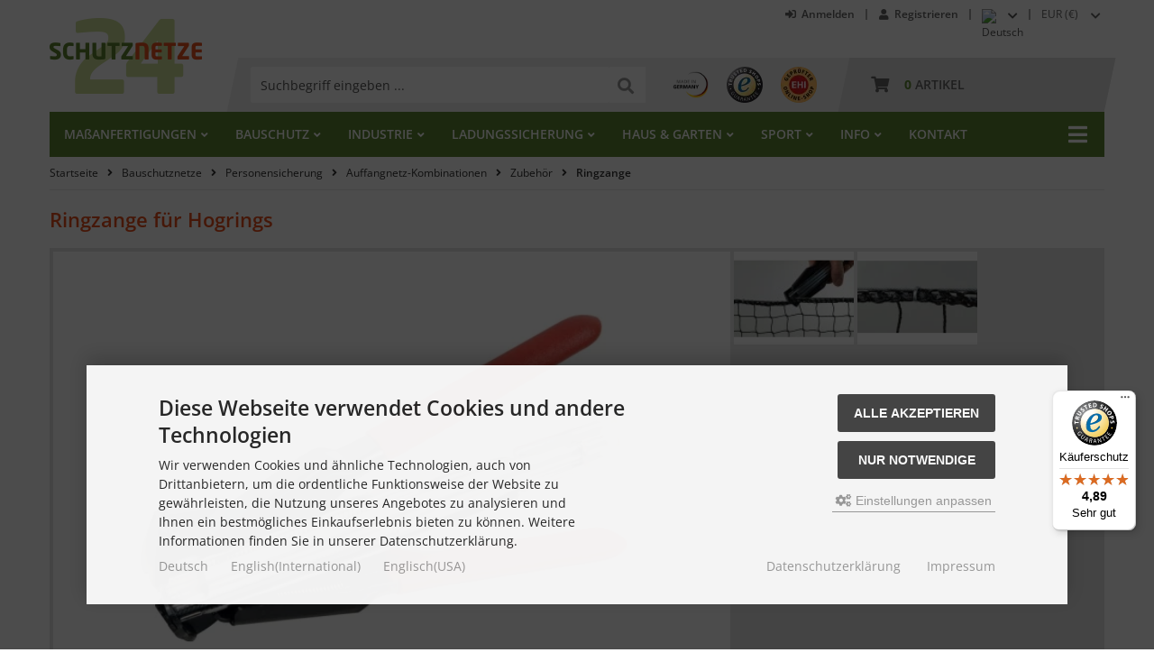

--- FILE ---
content_type: text/css
request_url: https://schutznetze24.de/templates/tpl_modified/stylesheet.min.css?v=1747215518
body_size: 25307
content:
@font-face {font-family: 'Open Sans';font-style: normal;font-weight: 400;font-display: swap;src: local(''),url('css/fonts/open-sans-v34-latin-regular.woff2') format('woff2'), url('css/fonts/open-sans-v34-latin-regular.woff') format('woff'); }@font-face {font-family: 'Open Sans';font-style: normal;font-weight: 600;font-display: swap;src: local(''),url('css/fonts/open-sans-v34-latin-600.woff2') format('woff2'), url('css/fonts/open-sans-v34-latin-600.woff') format('woff'); }@font-face {font-family: 'Open Sans';font-style: normal;font-weight: 700;font-display: swap;src: local(''),url('css/fonts/open-sans-v34-latin-700.woff2') format('woff2'), url('css/fonts/open-sans-v34-latin-700.woff') format('woff'); }.as-oil{display:none; }.as-oil-content-overlay{position:absolute; display:none; }.as-oil.light { position:fixed; display:none; }* {margin:0;padding:0;box-sizing: border-box;}* {scrollbar-width: thin;scrollbar-color: #ccc #eee;}*::-webkit-scrollbar {width: 9px;}*::-webkit-scrollbar-track {background: #eee;}*::-webkit-scrollbar-thumb {background-color: #ccc;border-radius: 0px;border: 1px solid #eee;}.no_scroll {overflow:hidden; }.viewer-open {overflow:hidden; padding-right:initial !important;}html {scrollbar-gutter: stable;}     @supports selector(:nth-child(1 of x)) {.no_scroll { padding-right: calc(9px - (100vw - 100%)); }.viewer-open { padding-right: calc(9px - (100vw - 100%)); }}#horizontalAccordion {display:none;}#horizontalAccordion ul.resp-tabs-list {display:none !important;}#horizontalTab ul.resp-tabs-list { list-style-type:none;  }#horizontalTab ul.resp-tabs-list li {display: inline-block;}@supports (-webkit-overflow-scrolling: touch) {input[type=text], input[type=password], input[type=email], input[type=tel], input[type=number], input[type=file] { font-size: 16px !important; }select { font-size: 16px !important;  }textarea { font-size: 16px !important; line-height:20px !important; }.SumoSelect > .CaptionCont { font-size:16px !important; line-height:18px !important; } }   body * {-moz-text-size-adjust: none;    -webkit-text-size-adjust: 100%; -ms-text-size-adjust:     100%; max-height:          1000000px; }body {position: relative;font-family: 'Open Sans', sans-serif;font-weight: 400;font-size:14px;background-color:#fff;color:#555;line-height:20px;}strong, b {font-weight:700;}.clearfix, .clear, .clearer {line-height:0px;height:0px;clear:both;   }.cf:before, .cf:after { content: ""; display: table; }.cf:after { clear: both; }.cf { zoom: 1; }.mini { font-size:11px;font-weight:normal;}.midi { font-size:12px;font-weight:normal;}.lineheight15 { line-height:15px;}.lineheight16 { line-height:16px;}.lineheight18 { line-height:18px;}.font_midi { font-size:13px;line-height:19px;}.font_small { font-size:11px;line-height:15px;}.black {color:#333 !important;}a.black {color:#333 !important;}a.black:hover {color:#5e8831 !important;text-decoration:none !important;}.twoColums {float:left;width:100%; margin: 0px 0px 40px 0px;}.twoColums.last {margin: 0 0 0px 0;}@media screen and (min-width: 759px) {.twoColums { width:48%; margin: 0 4% 0px 0; }}.twoColums.stickyright {float:right;}.twoColums .highlightbox {margin-bottom:45px;}.highlightbox .twoColums  {margin-bottom:20px;}.twoColums_small {float:left;width:47%;margin: 0 6% 0px 0;}.twoColums_small.last {margin: 0 0 0 0;}.button_left,.button_left_cart {float:left;display:inline-block;max-width: 48%;margin: 10px 0px 0px 0px;min-height:32px;line-height:32px;}.button_left_cart {max-width:130px;}@media only screen and (min-width: 759px) {.button_left_cart { max-width: 48%; }}.button_right,.button_right_cart {float:right;display:inline-block;max-width: 48%;margin: 10px 0px 0px 0px;text-align: right;min-height:32px;line-height:32px;}.button_right_cart {max-width:170px;}@media only screen and (min-width: 759px) {.button_right_cart { max-width: 48%; }}.button_left_error {float:left;display:inline-block;max-width: 48%;margin: -10px 0 0 0;min-height:32px;line-height:32px;}@media only screen and (min-width: 759px) {.button_left_error { margin: 22px 0 0 0; }}.button_right_checkout {float:right;text-align:right;display:inline-block;margin: 10px 0px 0px 0px;min-width:200px;width:100%;}@media only screen and (min-width: 500px) {.button_right_checkout { width:auto; }}.button_right_checkout_small {float:right;margin: 4px 0px 0px 20px;}.button_left img,.button_left input,.button_left_error input,.button_right img,.button_right input,.button_left_cart img,.button_left_cart input,.button_right_cart img,.button_right_cart input,.button_right_checkout input {vertical-align:bottom;}.button_left_cart img {margin: 0px 5px 5px 0px;}@media only screen and (min-width: 759px) {.button_left_cart img { margin: 0px 5px 0px 0px; }}.paypal_button {margin: 0 0 5px 0;display:inline-block;}@media only screen and (min-width: 759px) {.paypal_button { margin:0px 2px 0px 0px; }}.paypal_button img {height:32px;}.paypal_button2 {margin:5px 0px 0px 0px;display:block;}.paypal_button2 img {height:32px;}.express_button {margin: 0 0 5px 0;display:inline-block;}@media only screen and (min-width: 759px) {.express_button { margin:0 0 0 0; }}.paypal_button img {height:32px;}.button_row_checkout {display: -webkit-box;display: -moz-box;display: -ms-flexbox;display: -webkit-flex;display: flex;-webkit-flex-direction: column-reverse; flex-direction: column-reverse;}@media only screen and (min-width: 500px) {.button_row_checkout { -webkit-flex-direction: row; flex-direction: row; }}.button_row_checkout_left {margin: 10px 0px 0px 0px;-webkit-box-flex: 1;-moz-box-flex: 1;-webkit-flex: 1;-ms-flex: 1;flex: 1;}.button_row_checkout_right {margin: 10px 0px 0px 0px;-webkit-box-flex: 1;-moz-box-flex: 1;-webkit-flex: 1;-ms-flex: 1;flex: 1;text-align:right;}.text_left {float:left;width: 48%;margin: 10px 0px 0px 0px;min-height:28px;font-size:10px;line-height:14px;}.fieldtext, .fieldtext_stern {font-size:12px;line-height:18px;font-weight:bold;padding: 0px 0px 2px 0px;display:block;}.fieldtext_normal, .fieldtext_stern_normal {font-size:12px;line-height:18px;font-weight:normal;padding: 0px 0px 2px 0px;display:block;}.small_buttons {float:right;width:130px;display:inline-block;}.fieldtext_row {display:block;margin: 0px -5px;}.fieldtext_outer50 {float:left;display:block;width:50%;padding:0px 5px 0px 5px;white-space:nowrap;}.fieldtext_outer30 {float:left;display:block;width:30%;padding:0px 5px 0px 5px;white-space:nowrap;}.fieldtext_outer70 {float:left;display:block;width:70%;padding:0px 5px 0px 5px;white-space:nowrap;}.fieldstar {color: #ea4e1b !important;font-size: 14px;line-height: 14px;vertical-align: -2px;padding: 0 0 0 3px;}.fieldtext_outer_button {position: relative;display: block;margin: 20px 0 0 20px;}.fieldtext_outer_button input[type=submit] {position: absolute;left: 0px;top: 0px;width: 100%;height: 100%;color: transparent;cursor: pointer;opacity: 0;filter: alpha(opacity=0);}p {margin:8px 0 8px 0;}p.onlytop {margin:8px 0 0 0;}p.nomargin {margin:0 0 0 0;}p.textright {text-align:right;}table {width:100%;border-spacing: 0;border-collapse:collapse;}table td {padding:4px 0px;}.td_full {width:100%;}.mt_5 {margin-top:5px !important;}.mt_10 {margin-top:10px !important;}.mt_20 {margin-top:20px !important;}.mt_30 {margin-top:30px !important;}.mt_50 {margin-top:50px !important;}.mb_0 {margin-bottom:0px !important;}.mb_10 {margin-bottom:10px !important;}.mb_20 {margin-bottom:20px !important;}.mb_30 {margin-bottom:30px !important;}.mb_50 {margin-bottom:50px !important;}.mr_5 {margin-right:5px !important;}.mr_10 {margin-right:10px !important;}.ml_5 {margin-left:5px !important;}.my_3 {margin-top: 3px !important;margin-bottom: 3px !important;}.my_6 {margin-top: 6px !important;margin-bottom: 6px !important;}.my_12 {margin-top: 12px !important;margin-bottom: 12px !important;}.my_20 {margin-top: 20px !important;margin-bottom: 20px !important;}.pb_5 {padding-bottom:5px !important;}.pt_10 {padding-top:10px !important;}.pt_30 {padding-top:30px !important;}.py_0 {padding-top:0px !important;padding-bottom: 0px !important; }#layout_wrap {width:100%;padding: 0px 0px;margin: 0px 0px;overflow:hidden;}.layout_header_checkout {}.layout_header_checkout img {width:100%;height:auto;vertical-align:top;}.layout_header_checkout_inner {width:100%;max-width:1170px;margin: 0px auto;display:flex;align-items:center;position:relative;padding: 0px 0px 0px 0px;border-bottom: 2px solid #e7e7e7;}.col_logo_checkout {width: 90px;height: 40px;padding: 0 0px 0 10px;margin: 10px 0px;}@media only screen and (min-width: 600px) {.col_logo_checkout { width: 150px; height: 70px; padding: 0 0 0 10px; margin: 20px 0px; }}@media only screen and (min-width: 1190px) {.col_logo_checkout { width: 140px; height: 70px; padding: 0 0px 0 0; }}.col_logo_back {flex:1;padding: 0 10px 0 20px;text-align:right;}@media only screen and (min-width: 1190px) {.col_logo_back { padding: 0 0 0 20px; }}.col_logo_back a {display:inline-block;text-transform:uppercase;font-size:11px;line-height:15px;font-weight:700;color:#555 !important;border-bottom:1px solid transparent;}.col_logo_back a:hover {color:#555 !important;text-decoration:none;border-bottom:1px solid #999;}.layout_header {}.layout_header img {width:100%;height:auto;vertical-align:top;}.layout_header_inner {width:100%;max-width:1170px;margin: 0px auto;display:flex;align-items:center;position:relative;z-index:1;padding: 34px 0 0 0;}@media only screen and (min-width: 600px) {.layout_header_inner { padding: 0 0 0 0; align-items:flex-end; }}.lh_topbar {padding: 6px 10px 6px 10px;display:flex;align-items:center;justify-content: flex-end;background:#eee;position:absolute;top:0px;right:0px;left:0px;font-size:12px;line-height:20px;}@media only screen and (min-width: 600px) {.lh_topbar { background:#fff; left:initial; padding: 6px 0px 6px 0px;}}.lh_topbar i {display:inline-block;width:12px;text-align:center;}.lh_topbar a {color: #666 !important;font-weight: 600;font-size: 12px;line-height: 20px;}.lh_topbar a:hover {color: #222 !important;text-decoration: none;}.lh_topbar .text {display:none;padding-left:6px;}@media only screen and (min-width: 500px) {.lh_topbar .text { display:inline; }}.lh_filler {width:26px;height: 20px;color: #a6a6a6;position:relative;}.lh_filler:after {content:'';display:block;width:1px;height:12px;border-left:2px solid #a6a6a6;position:absolute;top:0px;left:0px;right:0px;bottom:0px;margin: auto;}.lh_phone {display:block;}.lh_filler.phone {display:block;}.lh_contact {display:block;}.lh_filler.contact {display:block;}@media only screen and (min-width: 600px) {.lh_phone { display:none; }.lh_filler.phone { display:none; }.lh_contact { display:none; }.lh_filler.contact { display:none; }}.lh_language {display:flex;align-items:center;height:100%;  }#lang_select {width:40px;height:20px;position:relative;display:flex;align-items:center;box-sizing:border-box;}#lang_select::after {font-size: 12px;font-family: 'Font Awesome 5 Free';font-weight: 900;content: "\f078";position: absolute;margin: auto;right: 0;top: 0;bottom: 0;text-align: center;height: 17px;}#lang_select img {width:17px;height:13px;}#lang_dropdown {display: none;z-index: 1000;top: 100%;position: absolute;right: 0;box-sizing: border-box;background: #fff;border: 1px solid #ddd;box-shadow: 2px 3px 3px rgba(0, 0, 0, 0.11);border-radius: 2px;overflow: hidden;min-width:180px;}#lang_dropdown.show {display: block;}#lang_dropdown img {margin: 0 0 0 0;}#lang_dropdown ul.options {border-radius: 2px;position: relative;max-height: 250px;list-style: none;display: block;padding: 0;margin: 0;overflow: auto;font-size:12px;line-height:20px;}#lang_dropdown ul.options li.opt {width:100%;padding: 0;margin: 0;border-bottom: 1px solid #f5f5f5;color:#555;}#lang_dropdown ul.options li.opt button {flex:1;padding: 0 0 0 8px;margin: 0px;background:transparent;border:none;outline:none;cursor:pointer;font-size:12px;line-height:20px;color:#555;text-align:left;}#lang_dropdown ul.options li.opt:hover {background-color: #dfe9c3;color:#555;}#lang_dropdown ul.options li.opt.selected {color: #5e8831;background: #f5f5f5;}#lang_dropdown ul.options li.opt.selected button {color: #5e8831;}#lang_dropdown ul.options li.opt form {padding: 6px 6px;position: relative;display:flex;align-items:center;}.lh_currencies {width:70px;}.lh_currencies form {width:70px;display:flex;}.lh_currencies select {opacity:0px;height:20px !important;border:none !important;}.lh_currencies .SumoSelect {height: 20px !important;}.lh_currencies .SumoSelect > .CaptionCont {background-color: transparent !important;border: 0px  !important;color: #666;font-size: 12px !important;line-height: 20px !important;min-height: 12px !important;height:20px !important;}.lh_currencies .SumoSelect > .CaptionCont > label {width: 20px !important;}.lh_currencies .SumoSelect > .CaptionCont > label:after {font-size: 12px !important;}    .lh_currencies .SelectBox {padding: 0px 0px !important;}.lh_logo {width: 90px;height: 40px;padding: 0 0px 0 10px;margin: 10px 0px;}@media only screen and (min-width: 600px) {.lh_logo { width: 179px; height: 84px; padding: 0 0 0 10px; margin: 20px 0px; }}@media only screen and (min-width: 1190px) {.lh_logo { width: 169px; height: 84px; padding: 0 0px 0 0; }}.lh_content {flex:1;padding: 0px 0px 0px 20px;}@media only screen and (min-width: 600px) {.lh_content { padding: 0px 0px 0px 40px; }}.lh_actionbar {background:#fff;transform: skew(-12deg);margin: 0px -6px;}@media only screen and (min-width: 600px) {.lh_actionbar { background:#f0f0f0; }}.lh_actionbar_inner {margin: 0px 0px;transform: skew(12deg);display:flex;align-items:center;margin: 0px 0px;}.lha_search {flex:1;margin: 0 0 0 0;padding: 0px 0px 0px 0px;}@media only screen and (min-width: 600px) {.lha_search { padding: 0px 10px 0px 20px; }}@media only screen and (min-width: 800px) {.lha_search { padding: 0px 20px 0px 20px; }} .lha_siegel_germany {display:none;width:60px;padding: 0px 10px;}@media only screen and (min-width: 1140px) {.lha_siegel_germany { display:block; }}.lha_siegel_trusted {display:none;width:60px;padding: 0px 10px;}@media only screen and (min-width: 800px) {.lha_siegel_trusted { display:block; }}.lha_siegel_ehi {display:none;width:60px;padding: 0px 10px;}@media only screen and (min-width: 600px) {.lha_siegel_ehi { display:block; }}.lha_cart {padding: 0px 0px 0px 0px; width:70px;height:40px;}@media screen and (min-width: 600px) {.lha_cart { padding: 0px 0px 0px 10px; width:106px; height:60px; }}@media screen and (min-width: 800px) {.lha_cart { padding: 0px 0px 0px 20px; width:200px; }}@media screen and (min-width: 985px) {.lha_cart { padding: 0px 0px 0px 20px; width:315px; }}.lha_cart_inner {transform: skew(12deg);display:flex;}.lha_cart_box {position:relative;float:right;background:#ddd;width:100%;margin-right:0px;height:40px; -moz-transform:skew(0deg); -webkit-transform:skew(0deg); -o-transform:skew(0deg); -ms-transform:skew(0deg); transform:skew(0deg);}@media screen and (min-width: 600px) {.lha_cart_box { height:60px; -moz-transform:skew(-12deg); -webkit-transform:skew(-12deg); -o-transform:skew(-12deg); -ms-transform:skew(-12deg); transform:skew(-12deg); }}.lha_cart_box_inner {-moz-transform:skew(0deg); -webkit-transform:skew(0deg); -o-transform:skew(0deg); -ms-transform:skew(0deg); transform:skew(0deg); white-space:nowrap;}@media screen and (min-width: 600px) {.lha_cart_box_inner { -moz-transform:skew(12deg); -webkit-transform:skew(12deg); -o-transform:skew(12deg); -ms-transform:skew(12deg); transform:skew(12deg); }}.lha_cart_box.lha_full {background:#333333 !important;}#cart_short {background: transparent;height:40px;}@media screen and (min-width: 600px) {#cart_short {height: 60px;}}.lha_cart_box a {padding: 0px 0px 0px 10px; line-height: 40px;width:100%;display:block;text-transform:uppercase;color:#666 !important;}@media screen and (min-width: 600px) {.lha_cart_box a { padding: 0px 0px 0px 20px; line-height:60px; }}@media screen and (min-width: 800px) {.lha_cart_box a { padding: 0px 20px 0px 30px; line-height:60px; }}.lha_cart_box.lha_full #cart_short a {color:#fff !important;}.cart_icon {float:none; display:inline-block; width:28px; font-size:18px; line-height:38px;}@media screen and (min-width: 600px) {.cart_icon { float: left; display: inline-block;width: 35px;font-size: 18px;line-height: 58px;}}@media screen and (min-width: 985px) {.cart_icon { float:left; display:inline-block; width:15%; font-size:18px; line-height:58px; }}.cart_quantity {float: none; display: inline-block; width:auto;font-weight:600;font-size:14px;}@media screen and (min-width: 800px) {.cart_quantity { float:left; display:inline-block; width:40%; }}.cart_text { display:none; } @media screen and (min-width: 800px) {.cart_text { display:inline; }}.cart_total {display:none;float:left;width:45%;text-align:right;font-weight:600;font-size:14px;}@media screen and (min-width: 985px) {.cart_total { display:inline-block; }}.cart_green {font-weight:700;color:#5e8832 !important;}.cart_content {padding: 5px 0px 0px 20px;}#search {float:none; position:relative;width:100%; margin:0px 0 0px 0; }.search_inner {display: -webkit-box;display: -moz-box;display: -ms-flexbox;display: -webkit-flex;display: flex;}.search_inner .search_cat {display:none !important;}.search_inner .search_input {-webkit-box-flex: 1;-moz-box-flex: 1;-webkit-flex: 1;-ms-flex: 1;flex: 1;}#search .search_inner input[type=text] {border: 1px solid #f2f2f2 !important;background:#f2f2f2 !important;padding-right:10px;padding-left:10px;}@media only screen and (min-width: 600px) {#search .search_inner input[type=text] { border: 1px solid #fff !important; background:#fff !important; }}#search .search_inner ::-webkit-input-placeholder { color: #555; }#search .search_inner ::-moz-placeholder { color: #555; }#search .search_inner :-ms-input-placeholder { color: #555; }#search .search_inner :-moz-placeholder { color: #555; }#search .search_inner .search_button {width:40px; background:#f2f2f2;}@media only screen and (min-width: 600px) {#search .search_inner .search_button { background:#fff; }}#search .search_inner .search_button .cssButton {padding: 0px 5px;font-size: 18px;line-height: 44px;height: 40px;}.layout_categories {display:block;margin: 0px 0 0 0;position:relative;}.layout_categories_inner {width:100%;max-width:1170px;padding: 0px 0px;margin: 0px auto;background:#5e8831;position:relative;height:50px;}.col_menu {width:60px;position:absolute;right:0px;top:0px;}#menu_short {z-index:1000;height:50px;width:60px;vertical-align:top;margin: 0px auto;}#menu_short > div {cursor:pointer;position:relative;display:block;background: #5e8831;color:#fff;height:50px;width:60px;text-align:center;  -webkit-transition: all 0.3s ease-in-out;-moz-transition: all 0.3s ease-in-out;-o-transition: all 0.3s ease-in-out;transition: all 0.3s ease-in-out;}#menu_short > div:hover {background:#97c11f;color:#fff;}#menu_short .fas {font-size:24px;line-height:50px;width:50px;}.toggle_overlay {display:none;position:fixed;top:0;background:rgba(0,0,0,0.3);width:100%;height:100vh;z-index:1300;}.toggle_menu {text-align:left;position:fixed;top:0px;bottom: 0px;margin: auto;z-index:1301;overflow: auto;-webkit-overflow-scrolling: touch;max-width:80%;padding:40px 20px 70px 20px;background:#eee;color:#333;right:-400px;width:400px;max-width:95%;display:block !important;  -webkit-transition: all 0.3s ease-in-out;-moz-transition: all 0.3s ease-in-out;-o-transition: all 0.3s ease-in-out;transition: all 0.3s ease-in-out;opacity:0;}.toggle_headline {margin: 10px 0px;font-size:14px;line-height:18px;font-weight:700;text-transform:none;}.toggle_headline_menu {margin: 60px 0px 10px 0px;font-size:14px;line-height:18px;font-weight:700;text-transform:uppercase;padding: 0 0 10px 0;border-bottom: 1px solid #ddd; }.menu_address {font-size:13px;line-height:19px;padding: 0 20% 0 0;}.menu_address strong {font-weight:600;}.menu_text_1 {padding: 0px 0px 15px 0px;font-size:12px;line-height:18px;}.menu_text_2 {padding: 2px 0px;}.menu_address a {color:#333;border-bottom: 1px solid transparent;}.menu_address a:hover {color:#222;text-decoration:none;}.menu_address .fas,.menu_address .fab,.menu_address .far {display:inline-block;width:15px;text-align:center;margin-right:8px;}.menu_text_2 img {width:16px;height:15px;margin-right:6px;vertical-align:-2px;}.admin_mode .toggle_menu {padding-top:76px;}.toggle_menu.active {opacity:1;right:0px;}.toggle_menu > .toggle_closer {cursor:pointer;width:30px;height:30px;background:#ddd;color:#555;position:absolute;top:15px;right:20px;font-size:20px;line-height:30px;text-align:center;}.admin_mode .toggle_menu > .toggle_closer {top:46px;}.toggle_closer {cursor:pointer;}.menu_items {list-style-type:none;display: none; margin: 0px auto !important;width:100%;}@media only screen and (min-width: 985px) {.menu_items { display: -webkit-box; display: -moz-box; display: -ms-flexbox; display: -webkit-flex; display: flex; }}.menu_items > li > a {display:block;color:#fff;padding: 15px 8px 15px 8px;font-size:14px;line-height:20px;text-transform:uppercase;font-weight:600;-webkit-transition: all 0.3s ease-in-out;-moz-transition: all 0.3s ease-in-out;-o-transition: all 0.3s ease-in-out;transition: all 0.3s ease-in-out;white-space:nowrap;}@media only screen and (min-width: 1120px) {.menu_items > li > a { padding: 15px 16px 15px 16px;  }}.menu_items > li.level1 > a > .fas,.menu_items > li.level1 > a > .far {display:none !important;}.menu_items > li.level1.arrow > a:after,.menu_items > li.level1.arrow > span.nolink:after {font-family: 'Font Awesome 5 Free';content: '\f107';display:inline-block;font-weight: 900;font-size: 12px;width:6px;height:12px;margin-left:5px;}.menu_items > li > a:hover {color:#fff;background:#97c11f;}.menu_items > li > span.nolink {display:block;color:#fff;padding: 15px 8px 15px 8px;font-size:14px;line-height:20px;text-transform:uppercase;font-weight:600;-webkit-transition: all 0.3s ease-in-out;-moz-transition: all 0.3s ease-in-out;-o-transition: all 0.3s ease-in-out;transition: all 0.3s ease-in-out;white-space:nowrap;}@media only screen and (min-width: 1120px) {.menu_items > li > span.nolink { padding: 15px 16px 15px 16px; }}.menu_items > li > span.nolink > .fas,.menu_items > li > span.nolink > .far {display:none !important;}.menu_items > li > span.nolink:hover {color:#fff;background:#97c11f;}.menu_items ul {list-style-type:none;margin: 0px;}.menu_items a:hover {text-decoration:none !important;}.mega_menu {border-top: 1px solid #f0f0f0;position: absolute;left: 0;width: 100%;top: 100%;opacity: 0;visibility: hidden;-webkit-transition: all 0.3s ease;-moz-transition: all 0.3s ease;-o-transition: all 0.3s ease;transition: all 0.3s ease;background:#f0f0f0;padding: 10px 10px 10px 10px;z-index:101;}.menu_items li:hover .mega_menu {opacity: 1;visibility: visible;-webkit-transition-delay: 100ms; transition-delay: 100ms; }.mega_menu a {color:#555;}.mega_menu a:hover {color:#333;}  .mega_menu > ul {list-style-type: none;-moz-column-count: 4;-moz-column-gap: 10px;-webkit-column-count: 4;-webkit-column-gap: 10px;column-count: 4;column-gap: 10px;}.mega_menu > ul > li {float: none !important;margin-left: 0px;margin-bottom: 10px;list-style-type: none;display: block !important;width: 100% !important;background: #f9f9f9;padding: 10px 10px;overflow: hidden;-webkit-column-break-inside: avoid;page-break-inside: avoid;-moz-column-break-inside: avoid;column-break-inside: avoid;break-inside: avoid;break-inside: avoid-column;}.mega_menu > ul > li > a {color: #5e8832;font-size: 14px;line-height: 18px;text-transform: uppercase;font-weight: 700;display:block;}.mega_menu > ul > li > a .fas,.mega_menu > ul > li > a .far {margin-right:3px;}.mega_menu > ul ul {padding: 5px 0 0 0;margin: 0 0 0 0;}.mega_menu > ul ul ul {display:none !important;}.mega_menu > ul ul > li > a {display:block;color: #555 !important;text-transform: none;font-weight: 400;font-size: 13px;line-height: 19px;position:relative;padding: 0 0 0 15px;margin: 6px 0px 6px 0px;}         .mega_menu > ul ul > li > a:after {font-family: 'Font Awesome 5 Free';content: '\f0c8';font-weight: 900;margin: 0 0 0 0px;position:absolute;top:0px;left:1px;font-size: 6px;line-height: 17px;}.mega_menu > ul ul > li > a:hover {color:#5e8832 !important;}h1 {font-weight:600;color:#e94e1b;font-size:22px;line-height:24px;margin:20px 0 15px 0;padding:0 0 5px;}h1.checkout {color:#333;margin:30px 0 15px 0;padding: 0 0 30px 0;border-bottom: 1px solid #ddd;}h1.checkoutgreen {color:#5e8832;margin:30px 0 5px 0;padding: 0 0 5px 0;border-bottom: none;}h1.home {color:#333;border: none;}h1.product_listing_v2 {color:#e94e1b;}.homeheadline {font-weight:600;color:#333;font-size:22px;line-height:24px;margin:20px 0 15px 0;padding:0 0 5px;border:none;}.homeheadline a {color:#e94e1b !important;font-size:14px;font-weight:400;}.homeheadline a:hover {color:#333 !important;text-decoration:none;}.headline_big {color:#444;font-weight:normal;font-size:18px;margin:20px 0 15px 0;padding:0 0 5px;border:#ddd solid;border-width:0 0 1px 0;}h2 {font-weight:600;color:#e94e1b;font-size:18px;margin:20px 0px 8px 0px;padding:0px 0px 3px 0px;width:auto;border-bottom: none;}h2.subcats {color: #5e8831 !important;font-size: 16px !important;line-height: 20px !important;text-transform: uppercase !important;font-weight:600 !important;margin:0px 0px 15px 0px !important;padding:0px 0px 4px 0px !important;border-bottom: 2px solid #dddddd !important;}h2.detailbox {line-height: 20px !important;text-transform: uppercase !important;font-weight:600 !important;padding:0px 0px 4px 0px !important;border-bottom: 2px solid #dddddd !important;color:#444 !important;font-size:13px !important;margin:15px 0px 10px 0px !important;}.listingcontainer_details h2 {margin:20px 10px 8px 10px; }h3 {color:#444;font-weight:700;font-size:15px;}h4 {color: #5e8831;font-weight:600;font-size: 16px;line-height: 20px;text-transform: uppercase;margin:0px 0px 15px 0px;padding:0px 0px 4px 0px;border-bottom: 2px solid #dddddd;}h4.detailbox {color:#444;font-size:13px;margin:15px 0px 10px 0px;}a, a:link, a:visited, a:active, a:hover {background:transparent;text-decoration:none;outline:none;cursor:pointer;}a:link {color:#5e8831;outline:none;}a:visited {color:#5e8831;outline:none;}a:hover, a:active {color:#5e8831;outline:none;}a:hover {color:#96c11f;text-decoration:underline;outline:none;}a img {border:none;outline:none;}.lazyload,.lazyloading {opacity: 0;}.lazyloaded {opacity: 1;-webkit-transition: opacity 1s ease;-moz-transition: opacity 1s ease;-o-transition: opacity 1s ease;transition: opacity 1s ease;}input {font-family: 'Open Sans', sans-serif;font-size:14px;line-height:20px;}textarea {font-family: 'Open Sans', sans-serif;font-size:14px;line-height:20px;background: #fff;border-color: #fff #fff #dedede #fff;border-style: solid;border-width: 2px;color: #666;vertical-align: middle;padding: 8px 8px;border-radius: 2px;width:100%;-webkit-appearance: none;-moz-appearance: none;appearance: none;  }select {font-family: 'Open Sans', sans-serif;font-size:14px;line-height:20px;background: #fff;border-color: #fff #fff #dedede #fff;border-style: solid;border-width: 2px;color: #666;vertical-align: middle;padding: 8px 8px 8px 8px;border-radius: 2px;width:100%;height:40px;-webkit-appearance: none;-moz-appearance: none;appearance: none;  }  input[type=text], input[type=password], input[type=email], input[type=tel], input[type=date], input[type=number] {background: #fff;border-color: #fff #fff #dedede #fff;border-style: solid;border-width: 2px;color: #666;vertical-align: middle;padding: 8px 8px 8px 8px;border-radius: 2px;width:100%;height:40px;-webkit-appearance: none;-moz-appearance: none;appearance: none;  }input[type=radio], input[type=checkbox] {margin: 0 3px;}.stern input[type=text], .stern input[type=password], .stern input[type=email], .stern input[type=tel], .stern select, .stern textarea  {width:100%;}input[type=text]:hover, input[type=password]:hover, input[type=email]:hover, input[type=tel]:hover, input[type=date]:hover, input[type=number]:hover, select:hover, textarea:hover {border-color: #5e8831 #5e8831 #5e8831 #5e8831;border-style: solid;border-width: 2px;}    input[type=text]:focus, input[type=password]:focus, input[type=email]:focus, input[type=tel]:focus, input[type=date]:focus, input[type=number]:focus, select:focus, textarea:focus {border-color: #5e8831 #5e8831 #5e8831 #5e8831;border-style: solid;border-width: 2px;outline: 0 none;}textarea#message {height:120px;}textarea#message_body {resize: vertical;height:120px;}td.checkbox {vertical-align:top;padding-top:7px;padding-right:5px;}.fieldtext, .fieldtext_stern {font-size:12px;line-height:18px;font-weight:700;padding: 0px 0px 2px 0px;display:block;}.pflicht {font-size:10px;line-height:10px;vertical-align:baseline;text-transform:none;font-weight:400;}.adv_search_checkbox input {vertical-align:-1px;}.layout_footer {background:#f0f0f0;padding: 20px 0; }.layout_footer_inner {max-width:1190px;padding: 0px 10px; width:100%;margin: 0px auto;display:flex;flex-direction:column;}@media only screen and (min-width: 759px) {.layout_footer_inner { flex-direction:row; }}.footer_col {flex:1;padding: 0;margin: 0;font-size:14px;line-height:22px;color:#666;min-height:100px;}.footer_col_filler {height:20px;width:40px;}ul.footerlist {list-style-type:none;padding-bottom:20px;margin: 0px 0px 0px 20px;}ul.footerlist li { font-size:14px;line-height:24px;padding:0 0 0 6px;color:#a6a6a6;}ul.footerlist li .fas,ul.footerlist li .far { font-size:13px;line-height:23px;}ul.footerlist li a {font-size:14px;line-height:24px;color:#e94e1b;font-weight:bold;}ul.footerlist li a:hover {text-decoration:none;color:#333;}.footerlist2_headline {font-weight:bold;}ul.footerlist2 {list-style-type: none;padding-bottom: 20px;margin: 10px 0px 0px 20px;}ul.footerlist2 li {font-size: 14px;line-height: 24px;padding: 0 0 0 6px;color: #a6a6a6;margin: 0 0 4px 0;}ul.footerlist2 li .fas,ul.footerlist2 li .far { font-size:13px;line-height:23px;}ul.footerlist2 li a {font-size: 14px;line-height: 24px;color: #a6a6a6;}ul.footerlist2 li a:hover {text-decoration:none;color:#333;}ul.footerlist-kontakt {list-style-type:none;padding-bottom:20px;margin: 0px 0px 10px 20px;}ul.footerlist-kontakt li { font-size:14px;line-height:24px;padding:0 0 0 6px;color:#666666;position:relative;}ul.footerlist-kontakt li .fas,ul.footerlist-kontakt li .far,ul.footerlist-kontakt li .fab { font-size:13px;line-height:24px;}ul.footerlist-kontakt li a {font-size:14px;line-height:24px;color:#666666;}ul.footerlist-kontakt li a:hover {text-decoration:none;color:#333;}.footerlist-kontakt img {width:16px;height:15px;position:absolute;top:4px;left:-20px;}.trustedbox {position:relative;padding-bottom:20px;  }.tb_imagebox {float:left;margin: 5px 0 0 0;width:70px;height:auto;}.tb_imagebox img {width:100%;height:auto;}.tb_rate {float:right;width:68%;}.tb_rate a {font-weight:700;font-size:14px;line-height:20px;color:#333 !important;}.tb_rate a:hover {color:#5e8831 !important;text-decoration:none !important;}.trustedbox .tb_rate .ratings_full {position:absolute;left:0px;top:80px;display: block;height: 11px;width: 70px;}ul.tb_list {list-style-type:none;margin: 5px 0px 0px 22px;}ul.tb_list li { font-size:14px;line-height:24px;padding:0 0 0 6px;color:#666;}ul.tb_list li .fas { font-size:15px;line-height:24px;color:#96c11f;}.tuevbox {position:relative;padding-bottom:20px;  }.tuev_imagebox {float:left;margin: 5px 0 0 0;width:70px;height:auto;}.tuev_imagebox img {width:100%;height:auto;}.tuev_text {float:right;width:68%;}.tuev_text a {font-weight:700;font-size:14px;line-height:20px;color:#333 !important; }   .tuev_text a:hover {color:#5e8831 !important;text-decoration:none !important;}ul.tuev_list {list-style-type:none;margin: 5px 0px 0px 22px;}ul.tuev_list li { font-size:14px;line-height:24px;padding:0 0 0 6px;color:#666;}ul.tuev_list li .fas { font-size:15px;line-height:24px;color:#96c11f;}.computerbildbox {position:relative;padding-bottom:20px;  }.compbild_imagebox {float:left;margin: 5px 0 0 0;width:70px;height:auto;}.compbild_imagebox img {width:100%;height:auto;}.compbild_imagebox_big {float:left;margin: 30px 0 0 0;width:275px;height:auto;}.compbild_imagebox_big img {width:100%;height:auto;}.compbild_text {float:right;width:68%;}.compbild_text a {font-weight:700;font-size:14px;line-height:20px;color:#333 !important; }  .compbild_text a:hover {color:#5e8831 !important;text-decoration:none !important;}.paymentimage img {width:100%;height:auto;max-width:338px;max-height:163px;}.layout_copyright {background:#000000;padding: 20px 0px; font-size:11px;line-height:19px;}.layout_copyright_inner {max-width:1190px;padding: 0px 10px;width:100%;margin: 0px auto;color:#999999;}.layout_copyright a {color:#ccc !important;}.layout_copyright a_hover {color:#ccc !important;text-decoration:underline !important;}.layout_copyright_box_left {float:none;width:100%;text-align:left;}.layout_copyright_box_right {float:none;width:100%;text-align:left;}@media only screen and (min-width: 759px) {.layout_copyright_box_left { float:left; width:48%; text-align:left; }.layout_copyright_box_right { float:right; width:48%; text-align:right; }}.copyright {display:none;visibility:hidden;height:0px;width:100%;}.parseTime {margin:0 auto;text-align:center;color:#ccc;font-size:10px;padding:0 0 0px 0;margin: -10px 0 0 0;}.layout_content {width:100%;padding: 0px 0px 60px 0px;}.layout_content_hometext { padding: 20px 0px;background: #e9e9e9;}.layout_content_small {max-width:1190px;padding: 0px 10px;margin: 0px auto;}.hometext_row {overflow:hidden;}.hometext_row_inner {margin: 0px -20px;  display:flex;flex-direction:column;}.hometext_box {flex:1;padding: 0px 20px 10px 20px;margin: 0 0 0 0;font-size:14px;line-height:22px;color:#666;}@media only screen and (min-width: 759px) {.hometext_row_inner { flex-direction:row; }.hometext_box { padding: 0px 20px 0px 20px;}}.hometext_box a {font-weight:bold;color:#e94e1b !important;  }div.hr_1 {height:1px;line-height:1px;margin:0;padding:0;display:block;border-bottom:solid 1px #ddd;background-color:transparent;}div.hr_5 {height:1px;line-height:1px;margin:5px 0px;padding:0;display:block;border-bottom:solid 1px #ddd;background-color:transparent;}div.hr_10 {height:1px;line-height:1px;margin:10px 0px;padding:0;display:block;border-bottom:solid 1px #ddd;background-color:transparent;}div.hr_15 {height:1px;line-height:1px;margin:15px 0px;padding:0;display:block;border-bottom:solid 1px #ddd;background-color:transparent;}#breadcrumb_line {border-bottom: 1px solid #e7e7e7;height:1px;}#breadcrumb {padding:10px 0 10px 0px;font-size:12px;line-height:16px;color:#333333;border-bottom:1px solid #e7e7e7;font-weight:600;}#breadcrumb a, #breadcrumb a:link, #breadcrumb a:visited, #breadcrumb a:active {font-size:12px;line-height:16px;font-weight:400;cursor:pointer;color:#333;margin:0;padding:0;}#breadcrumb a:hover {text-decoration:none;color:#e94e1b;}#breadcrumb span.current {font-weight:600;}#breadcrumb .breadcrumb_info {display:inline-block;padding: 0px 10px 0px 0px;color:#666;}#breadcrumb .fas {display:inline-block;padding: 0px;width:26px;text-align:center;}div.highlightbox {position:relative;padding: 10px 10px 30px 10px;background:#f0f0f0;}@media only screen and (min-width: 759px) {div.highlightbox { padding:30px; }}div.highlightbox.plainleft {padding:15px 15px 15px 0px;background-color:transparent;}div.highlightbox.plainright {padding:15px 0px 15px 15px;background-color:transparent;}div.highlightbox.plainfull {padding:15px 0px 15px 0px;background-color:transparent;}div.highlightbox.checkoutborder {background:#fafafa;border:solid #6d2551 2px;}.margintop {margin-top:38px;}div.highlightbox ul {margin-left:15px;padding:0;display:block;list-style-type:square;line-height:20px;}div.highlightbox ul.accountlist {margin-left:15px;padding:0;display:block;list-style-type:square;line-height:24px;}table.table_gift {}table.table_gift tr td.gift_field {padding-right:10px;}table.table_gift tr td.gift_button {width:130px;padding-top:20px;}table.table_gift tr td.gift_button input {float:right;margin-top:16px;}.productnavigator {margin:30px 0px 0px 0px;background-color:#f5f5f5;padding:10px 5px;font-size:12px;line-height:20px;color:#666;}.productnavigator .detail_back {display:none;float:left;}@media only screen and (min-width: 690px) {.productnavigator .detail_back { display: inline-block; }}.productnavigator .detail_next_previous {display:inline-block;float:right;text-align:right;white-space:nowrap;}.productnavigator .inactive {color:#aaa;}.productnavigator a {color:#666;}.productnavigator a:hover {color:#666;text-decoration:underline;}.errormessage {border:solid #f5bdb5 1px;padding:10px;font-size:13px !important;line-height:17px;font-weight:400;color:#e74c3c;background-color:#fbe5e2 ;margin-bottom:10px;}.errormessage a {color:#e74c3c;font-weight:600;text-decoration:underline;}.errormessage.shopsystem {margin-top:36px;margin-bottom:-36px;}.errormessage p { margin: 4px 0px;}.errormessage ul li {margin-left:10px;}.messageStackError {color:#e74c3c !important;font-size:13px !important;}td.messageStackError {padding:2px 0px;}.markProductOutOfStock {color:#e74c3c !important;padding-left:5px;}.markProductOutOfStock span {color:#e74c3c !important;}.messageStackSuccess {color:#333 !important;}.inputRequirement {font-size:10px;line-height:20px;vertical-align:top;}.inputRequirement_textarea {font-size:10px;vertical-align:top; line-height:30px;}.no_required_asterix .inputRequirement { display:none;}.infomessage {border: 1px solid #b0debb;padding: 10px;background-color: #d4edda;margin-bottom: 10px;font-size:13px !important;line-height:17px;font-weight:400;color:#155724;}.infomessage p { margin: 4px 0px;}.infomessage a {color:#333;text-decoration:none;}.infomessage a:hover {color:#155724;text-decoration:none;}.checkoutnavigation {margin: 20px 0px 30px 0px;overflow:hidden;}.checkoutnavigation_inner {margin: 0px -6px 0px -6px;overflow:hidden;display:flex;}.checkoutnavigation_inner > div {flex:1; padding: 15px 8px 15px 8px;border-right:10px solid #fff;transform: skew(-12deg);}.checkoutnavigation_inner > div:first-child {padding: 15px 8px 15px 12px;}@media only screen and (min-width: 420px) {.checkoutnavigation_inner > div { padding: 15px 10px 15px 10px; }.checkoutnavigation_inner > div:first-child { padding: 15px 10px 15px 16px; }}.checkoutnavigation_inner > div:last-child {border-right:none;}.checkoutnavigation_inner > div > span {display:block;transform: skew(12deg);font-weight:700;text-transform:uppercase;font-size:12px;line-height:20px;overflow:hidden;white-space:nowrap;}@media only screen and (min-width: 600px) {.checkoutnavigation_inner > div > span { font-size: 16px; }}.checkoutnavigation .active {background-color: #5e8832;color: #FFFFFF;}.checkoutnavigation .active > span {display:block;}.checkoutnavigation .inactive {background-color: #f0f0f0;color: #999;}.checkoutnavigation li .inactive > span {display:block;}.checkoutnavigation .active a {display:block;color:#fff !important;}.checkoutnavigation .active a:hover {color:#fff !important;text-decoration:none !important;}.checkoutnavigation .inactive a {display:block;color:#999 !important;}.checkoutnavigation .inactive a:hover {color:#999 !important;text-decoration:none !important;}  .checkout_row {margin: 0px 0px 20px 0px;}.checkout_row_history {margin: 0px 0px 20px 0px;}.checkout_row_confirmation {margin: 0px 0px 20px 0px;}.checkout_row_confirmation .orderflex_row_header {display:none;}@media only screen and (min-width: 700px) {.checkout_row_confirmation .orderflex_row_header { display: -webkit-box; display: -moz-box; display: -ms-flexbox; display: -webkit-flex; display: flex; }}.checkout_row_confirmation .of_col_summary { min-height: initial;}.checkout_row_history .checkout_info {background: #eee;}.checkout_row_history .checkout_box_products {border: 0px !important;padding: 0px 0px 0px 0px !important;}.checkout_row_history .orderflex_row:nth-child(odd) {background: transparent !important; }.checkout_row_history .orderflex_row:nth-child(even) {background: transparent !important; }.checkout_row_history .of_col_summary { min-height: initial;}.checkout_row_history .of_account_icons {vertical-align:top;display:inline-block;margin: 0px 0 8px -5px; }.checkout_row_history .of_account_icons .cssButton {float:left;width:40px;margin: 0px 5px;padding: 7px 0px 7px 0px !important;}.checkout_info {float:left;width: 100%;padding: 0px 0px 0px 0px;background: #f0f0f0;font-size:13px;line-height:19px;font-weight:400;margin: 0 0 20px 0;}@media only screen and (min-width: 985px) {.checkout_info { width: 26%; margin: 0; }}.checkout_action {padding: 2px 0 0 0;width:100%;float:right;  margin: 0 0 20px 0;}@media only screen and (min-width: 985px) {.checkout_action { padding: 2px 0 0 40px; width:74%; margin: 0; }}.checkout_accept {padding: 0px 0 0 0px;width:100%;float:right;  }@media only screen and (min-width: 985px) {.checkout_accept { padding: 0px 0 0 40px; width:74%; }}.checkout_info h4 {font-size: 13px;line-height: 19px;margin: 0px 0px 8px 0px;padding: 4px 0 3px 0;}.checkout_accordion{margin: 0 0 10px 0 !important;}.checkout_accordion.resp-easy-accordion h2.resp-accordion {display: -webkit-box;display: -moz-box;display: -ms-flexbox;display: -webkit-flex;display: flex;-webkit-flex-direction: row-reverse; flex-direction: row-reverse;}.checkout_accordion .cus_radio {-webkit-box-flex: 1;-moz-box-flex: 1;-webkit-flex: 1;-ms-flex: 1;flex: 1;padding: 0 20px 0 0;}.checkout_accordion img {max-width:100%;height:auto;vertical-align:top;}.shipping_costs, .payment_costs {float:right; padding:0px 10px;}.shipping_date_container {margin: 20px 0 0 0;}.shipping_date_container_date {font-weight: 700;color: #5e8831;}.shipping_date_container_note {padding: 5px 0 0 0;font-size:12px;line-height:18px;}.checkout_accordion img {vertical-align:-2px;margin: 0 10px 0 0;}.checkout_accordion h2.resp-accordion {color:#333;}.checkout_accordion h2.resp-accordion.resp-tab-active {color: #e94e1b;}.checkout_comment {margin: 0 0 0 0;}.checkout_comment textarea {resize: vertical;}.checkoutconditions {padding: 10px;text-align: left;background:#ddd;margin: 10px 0 0 0;font-weight:400;}.checkoutconditions strong {font-weight:700;}.checkoutconditions a.color_more {font-weight: 700 !important;}.cus_check_gift {color:#3d82ab !important;}.checkout_box {margin: 12px 0px 24px 0px;}.checkout_box_products {margin: 0 0 0 0;border: 0px solid #ddd;padding: 0px 0px 0px 0px;}.checkout_box_products h4 {font-size:13px;border-bottom: 0px !important;margin-bottom: 0px !important;}.checkout_box h4 a,.checkout_box_products h4 a {margin-left:3px;text-transform:none;font-weight:400;}.checkout_box_row  {display: -webkit-box;display: -moz-box;display: -ms-flexbox;display: -webkit-flex;display: flex; -webkit-flex-wrap: wrap;-ms-flex-wrap: wrap;flex-wrap: wrap;}.checkout_box_row .checkout_box {margin: 0px 0px 15px 0px;width:100%;  }@media only screen and (min-width: 500px) {.checkout_box_row .checkout_box { width:50%; }}@media only screen and (min-width: 985px) {.checkout_box_row .checkout_box { width:100%; }}a.arrow_link {color:#ea4e1b;font-weight:600;  text-transform:uppercase;}a.arrow_link:hover {text-decoration:none;color:#ea4e1b;  }a.arrow_link:hover span {border-bottom: 1px solid #ea4e1b;}a.arrow_link .fas,a.arrow_link .far {margin-right:5px;}.checkout_accordion .cus_radio {font-size: 14px;line-height: 20px;}ol#address_block {margin: 15px 0px 0px 20px;}ol#address_block li {border-top: 1px solid #ddd;margin-top:10px;padding-top: 10px;}ol#address_block li label {font-weight:bold;}ol#address_block li .address {display:inline-block;padding:5px 0px 0px 17px;}table.paymentmoduledata {font-size:12px;line-height:18px;}table.paymentmoduledata tr td.title {vertical-align:top;padding-top:8px;}table.paymentmoduledata tr td.field {vertical-align:top;padding-left:12px;}table.paymentinfotable tr td   {padding: 2px 20px 2px 0px;}table.paymentinfotable.paypallink span.cssButton, table.paymentinfotable.paypalpluslink span.cssButton {max-width: 165px;margin: 10px 0 0 0;}.checkout_accordion .errormessage {margin: 10px 0 0 0;}.checkout_accordion .infomessage {margin: 10px 0 0 0;}.dutyinfo {font-size:12px; padding:5px;margin-top:8px;}.button_right_checkout .checkoutconditions input[type=checkbox] {vertical-align: middle;bottom: inherit !important;}.color_ot_total {color:#e74c3c;}.color_error_message {color:#e74c3c;}a.color_more {color:#ea4e1b !important;}a.color_more:hover {color:#ea4e1b !important;text-decoration:underline !important;}.color_edit_info {color:#ea4e1b;}.price_note {border-top:1px solid #eee;border-bottom:1px solid #eee;margin: 30px 0px 0px 0px;padding:15px 0px;font-size:11px;line-height:23px;}.price_note .price_note_netto,.price_note .price_note_brutto {display:inline-block;float:left;position:relative;width:50%;font-size:11px;line-height:23px;width:100%;padding-right:10px;}@media screen and (min-width: 600px) {.price_note .price_note_netto { width:auto;}.price_note .price_note_brutto { width:auto;}}.price_note .npf_flag, .price_note .bpf_flag {display:inline-block;font-size:9px;position:relative;bottom:4px;}.price_note a {color:#555;}.pd_tabs .resp-tabs-list li { border-left: 4px solid #f0f0f0 !important;font-weight: bold;font-size: 14px;display: inline-block;padding: 13px 20px;margin: 0;list-style: none;cursor: pointer;float: left;background: #fafafa;}.pd_tabs .resp-tab-active {border: none;background: #f0f0f0 !important;color: #e94e1b;margin-bottom: 0px !important;padding: 13px 20px 13px 20px !important;border-left: 4px solid #f0f0f0 !important;}.pd_tabs .resp-tabs-list li:last-child {border-right: 4px solid #f0f0f0 !important;}.pd_tabs .resp-tabs-container {padding: 0px;background-color: #f0f0f0;clear: left;}.pd_tabs .resp-tab-content {border:none !important;;display: none;padding: 10px 10px 10px 10px;}@media screen and (min-width: 500px) {.pd_tabs .resp-tab-content { padding: 10px 20px 20px 20px;}}.pd_question {font-weight: bold;font-size: 14px;display: inline-block;padding: 13px 20px;margin: 0;list-style: none;cursor: pointer;float: left;background: #fafafa;}.pd_question a {color:#555 !important;}.pd_question a:hover {color:#555 !important;text-decoration:none;}.listingcontainer {margin: 0px 0px 0px 0px;}@media only screen and (min-width: 500px) {.listingcontainer { margin: 0 -10px; }}.listingbox {float:left;width:25%;height:auto;margin: 0px 0px 20px 0px;}.lb_inner {padding: 0px 10px 0px 10px;}.listingcontainer_details { margin: 0 -10px; }.listingcontainer_details .listingbox {width:100%;margin: 0px 0px 20px 0px;}@media only screen and (min-width: 430px) {.listingcontainer_details .listingbox { width:50%; }}@media only screen and (min-width: 670px) {.listingcontainer_details .listingbox { width:33.3333%; }}@media only screen and (min-width: 890px) {.listingcontainer_details .listingbox { width:25%; }}.listingcontainer_details .lb_inner {padding: 0px 10px 0px 10px;}.listingcontainer_cat { margin: 0 -10px; }@media only screen and (min-width: 985px) {.listingcontainer_cat { margin: 0 -20px; }}.listingcontainer_cat .listingbox {width:100%;margin: 0px 0px 20px 0px;}@media only screen and (min-width: 430px) {.listingcontainer_cat .listingbox { width:50%; }}@media only screen and (min-width: 670px) {.listingcontainer_cat .listingbox { width:33.3333%; }}.listingcontainer_cat .lb_inner {padding: 0px 10px 0px 10px;}@media only screen and (min-width: 985px) {.listingcontainer_cat .lb_inner { padding: 0px 20px 0px 20px; }}.listingcontainer_home { margin: 0 -10px; }@media only screen and (min-width: 985px) {.listingcontainer_home { margin: 0 -20px; }}.listingcontainer_home .listingbox {width:100%;margin: 0px 0px 20px 0px;}@media only screen and (min-width: 430px) {.listingcontainer_home .listingbox { width:50%; }}@media only screen and (min-width: 670px) {.listingcontainer_home .listingbox { width:33.3333%; }}@media only screen and (min-width: 890px) {.listingcontainer_home .listingbox { width:25%; }}.listingcontainer_home .lb_inner {padding: 0px 10px 0px 10px;}@media only screen and (min-width: 985px) {.listingcontainer_home .lb_inner { padding: 0px 20px 0px 20px; }}.listingcontainer_home .listingbox .lb_image img {object-fit:cover !important;}.lb_image {margin: 0 0 0px 0;text-align: center;width: 100%;height:160px;  overflow:hidden;position:relative;}.lb_image img {position:absolute;margin: auto;top:0px;bottom:0px;left:0px;right:0px;  background-color: #FFFFFF;height:100%;width:100%;object-fit:contain;}.lb_title {padding: 15px 10px 15px 10px;background:#fafafa;}.lb_title h3 {margin: 0px;  padding:0px;border:none !important;line-height:18px;font-weight:bold;font-size:14px;height:36px;color:#333;display: -webkit-box;-webkit-line-clamp: 2;-webkit-box-orient: vertical;  overflow: hidden;}.lb_title h3 a {color:#333;}.lb_title h3 a:hover {color:#5e8832;text-decoration:none;}.lb_shipping {padding: 5px 0px;font-size:12px;text-align:left;border-bottom: 1px dotted #ddd;}.lb_price_box {position:relative;background-color:#5e8831;width:100%;height:60px;}.lb_price {background-color:#5e8831;display:inline-block;color:#ffffff;height:60px;overflow:hidden;width:100%;padding: 0px 50px 0px 10px;}  .listingcontainer_category .listingbox .lb_price { width: 150px; }@media only screen and (min-width: 1060px) {.listingcontainer_category .listingbox .lb_price { width: 180px; }}.lb_price_inner {display:block;color:#fff;}.lb_price .netto_price_row {display:flex; line-height:29px;border-bottom: 1px solid #69932d;font-size:11px;color:#fff;}.lb_price .brutto_price_row {display:flex; line-height:26px;color:#fff;}.lb_price .netto_price_row .netto_price_flag {flex:1;float:left;display:inline-block;font-size:11px;position:relative;  white-space:nowrap;}.lb_price .netto_price_row .netto_price {white-space:nowrap;float:right;display:inline-block;}.lb_price .brutto_price_row .brutto_price_flag {flex:1;float:left;display:inline-block;font-size:11px;position:relative;white-space:nowrap;}.lb_price .brutto_price_row .brutto_price {white-space:nowrap;font-weight:700;float:right;display:inline-block;font-size:14px;line-height:26px;  }.lb_price_inner .npf_flag, .lr_price_inner .bpf_flag {display:inline-block;font-size:9px;position:relative;bottom:4px;}.lb_price_inner .small_price, .lr_price_inner .small_price {margin: 0 5px 0 0;  display:inline-block;font-size:11px;position:relative;font-weight:normal;}.lb_price_inner .price_qm_netto_flag {display:inline-block;font-size:11px;position:relative;font-weight:normal;}.lb_price_inner .price_qm_brutto_flag {display:inline-block;font-size:11px;position:relative;font-weight:normal;}.listingrow {height:auto;border-bottom: 1px solid #ddd;padding: 40px 0px 55px 0px;margin: 0px; overflow:hidden;}@media screen and (min-width: 500px) {.listingrow { margin: 0px 10px 0px 10px; overflow:visible; }}.lr_title {padding: 0px 100px 10px 0px;position:relative;}.lr_reviews {position:absolute;right:0px;top:5px;display:inline-block;font-size:12px;line-height:14px;}.lr_reviews .fas {padding: 0 1px 0 0;color:#f8caba;}.lr_reviews .full  {color:#e94e1b;}.lr_title h2 {font-weight:700;color:#333;font-size:16px;line-height:20px;margin: 0px;  padding:0px;border:none !important;}.lr_title h2 a {color:#333;}.lr_title h2 a:hover {color:#5e8831;text-decoration:none;}.lr_inner {background:#f0f0f0;padding: 2px;min-height:160px;position:relative;}.lr_image {background:transparent;float:left;text-align: center;width: 100%;height:auto;  overflow:hidden;position:relative;}.lr_image:before {content: "";display:block;padding-top:72.292668%;}.lr_image img,.lr_image picture {margin: auto;position: absolute;font-size:0px;top: 0;left: 0;right: 0;width: 100%;height: auto;}.lr_content {float:left;width:100%;}@media screen and (min-width: 500px) {.lr_image { width: 45%; }.lr_content { width: 55%; }}.lr_content_inner {padding: 10px 10px 10px 10px;}@media screen and (min-width: 500px) {.lr_content_inner { padding: 10px 10px 40px 30px; }}.lr_content p  {margin: 0px 0px;}.lr_desc_box p {margin: 8px 0 0 0;  }.lr_desc_box p:first-child {margin: 0 0 0px 0;  }.lr_desc {font-size:14px;line-height:24px;padding: 5px 0px}.lr_colors {padding: 5px 0px  }.lr_shipping {padding: 5px 0px;font-size:14px;line-height:24px;  }.lr_siegel {padding: 5px 0px;position:relative;}@media screen and (min-width: 759px) {.lr_siegel { padding: 0px 0px; }}.lr_siegel_bg {position:relative;bottom:0px;right:0px;margin: 0px;background: transparent url(img/seals_products/bg_icon.png) no-repeat; height: 42px;width: 86px;background-size: 84px 38px;}.lr_siegel_dguv {position:relative;bottom:0px;right:0px;margin: 0px;background: url(img/seals_products/dguv_icon.png) no-repeat transparent;height: 41px;width: 86px;background-size: 84px 37px;}.lr_siegel_dekra {position:relative;bottom:0px;right:0px;margin: 0px;background: url(img/seals_products/dekra_icon.png) no-repeat transparent;height: 44px;width: 44px;background-size: 40px 40px;}.lr_siegel_en1176 {position:relative;bottom:0px;right:0px;margin: 0px;background: url(img/seals_products/en1176_icon.png) no-repeat transparent;height: 44px;width: 44px;background-size: 40px 40px;}.lr_siegel_oekotex {position:relative;bottom:0px;right:0px;margin: 0px;background: url(img/seals_products/oekotex_icon.png) no-repeat transparent;height: 44px;width: 93px;background-size: 91px 40px;}@media screen and (min-width: 759px) {.lr_siegel_bg { position:absolute; bottom:10px;}.lr_siegel_dguv { position:absolute; bottom:10px;} .lr_siegel_dekra { position:absolute; bottom:10px;}.lr_siegel_en1176 { position:absolute; bottom:10px;}.lr_siegel_oekotex {  position:absolute; bottom:10px;}}.lr_price_box {position: relative; width: 100%; bottom:0px; right:0px;   }@media screen and (min-width: 500px) {.lr_price_box { position:absolute; width:440px; right:-6px; bottom:-30px;}}.lr_price {padding: 0px 20px 0px 20px;background-color:#5e8831;display:inline-block;color:#ffffff;height:60px;width: 100%; border-right:0px; -moz-transform:skew(0deg); -webkit-transform:skew(0deg); -o-transform:skew(-0deg); -ms-transform:skew(0deg); transform:skew(0deg);} @media screen and (min-width: 500px) {.lr_price { width:260px; border-right:2px solid #fff; -moz-transform:skew(-12deg); -webkit-transform:skew(-12deg); -o-transform:skew(-12deg); -ms-transform:skew(-12deg); transform:skew(-12deg); }}.lr_price_inner {display:block;color:#fff;-moz-transform:skew(0deg); -webkit-transform:skew(0deg); -o-transform:skew(0deg); -ms-transform:skew(0deg); transform:skew(0deg);}@media screen and (min-width: 500px) {.lr_price_inner {   -moz-transform:skew(12deg); -webkit-transform:skew(12deg); -o-transform:skew(12deg); -ms-transform:skew(12deg); transform:skew(12deg); } }.lr_price .netto_price_row {display:block; line-height:29px;border-bottom: 1px solid #69932d;font-size:11px;color:#fff;}.lr_price .brutto_price_row {display:block; line-height:26px;color:#fff;}.lr_price .netto_price_row .netto_price_flag {float:left;display:inline-block;font-size:11px;position:relative;  }.lr_price .netto_price_row .netto_price {float:right;display:inline-block;}.lr_price .brutto_price_row .brutto_price_flag {float:left;display:inline-block;font-size:11px;position:relative;}.lr_price .brutto_price_row .brutto_price {font-weight:700;float:right;display:inline-block;font-size:18px;line-height:26px;  }.lr_price_inner .npf_flag, .lr_price_inner .bpf_flag {display:inline-block;font-size:9px;position:relative;bottom:4px;}.lr_price_inner .small_price, .lr_price_inner .small_price {display:inline-block;font-size:11px;position:relative;font-weight:normal;}.lr_price_inner .price_qm_netto_flag {display:inline-block;font-size:11px;position:relative;font-weight:normal;}.lr_price_inner .price_qm_brutto_flag {display:inline-block;font-size:11px;position:relative;font-weight:normal;}.lr_price .standard_price {display:block;font-size: 16px;line-height:20px;color:#434343;}.lr_price .new_price {display:block;font-size:16px;line-height:22px;font-weight:normal;color:#bc0000;}.lr_price .special_price {display:block;font-size:16px;line-height:22px;font-weight:normal;color:#bc0000;}.lr_price .small_price {margin: 0 5px 0 0;font-size:9px;font-weight:normal;line-height:11px;}.lr_price .old_price {display:block;font-size:12px;line-height:18px;font-weight:normal;color:#777;}.lr_price .save_price {display:block;font-size:9px;font-weight:normal;line-height:15px;}.lr_price .item_price {display:block;font-size:12px;line-height:18px;font-weight:normal;color:#777;}.lr_price .uvp_price {display:block;font-size: 16px;line-height:20px;color:#434343;  }.lr_price .graduated_price {display:block;font-size: 16px;line-height:20px;color:#434343;}.lr_tax {text-align:right;padding: 0 0 0 0;font-size:10px;color:#999;line-height:18px;}.lr_tax a {color:#999;text-decoration:underline;}.lr_tax a:hover {color:#999;text-decoration:underline;}.categories_head_image {margin: 0px 0 10px 0;display:block;vertical-align:middle;text-align:center;position:relative;overflow:hidden;}.categories_head_image:before {content: "";display:block;padding-top: 41.5%;}.categories_head_image p {margin: 0px !important;}.categories_head_image img,.categories_head_image picture {margin: auto;position: absolute;font-size:0px;top: 0;left: 0;bottom: 0;right: 0;width: 100%;height: auto;} .cat_description {display:none;padding: 0px 0px 25px 0px;}@media screen and (min-width: 985px) {.cat_description { display:block; }}.cat_image {margin: 10px 0px 10px 0px;position:relative;}.cat_description img {width:100%;height:auto;margin: 0 0 10px 0;}.cat_description ul {margin-left:17px;}.cat_description_additional {padding: 20px 0px 25px 0px;}.cat_description_bottom {padding: 20px 0px 25px 0px;}.cat_description_bottom img {width:100%;height:auto;margin: 0 0 10px 0;}.cat_description_full {display:block;padding: 0px 0px 25px 0px;}@media screen and (min-width: 985px) {.cat_description_full { display:none; }}.cat_description_full img {width:100%;height:auto;margin: 0 0 10px 0;}.cat_description_full ul {margin-left:17px;}.cat_description_categories {display:block;padding: 0px 0px 25px 0px;width:100%;max-width:750px;}.cat_description_categories img {width:100%;height:auto;margin: 0 0 10px 0;}.cat_description_categories ul {margin-left:17px;}.subcats {margin: 0px -20px 25px -20px;padding:10px 0 0 0;}.subcatlist {float:left;width:100%;height:auto;padding: 0px;margin: 0px 0px 0px 0px;}@media only screen and (min-width: 500px) { .subcatlist { width:50%; }}@media only screen and (min-width: 759px) { .subcatlist { width:33.3333%; }}@media only screen and (min-width: 985px) { .subcatlist { width:25%; }}.subcatlist_inner {display:block;margin: 0px 20px 30px 20px;}  .subcatlist a {display:block;font-weight:bold;  font-size:14px;color:#333 !important;  }.subcatlist a:hover {color:#5e8831 !important;text-decoration:none;}.subcatlist a:hover > .subcat_title > .subcat_button {background-color:#e56034 !important;}.subcat_image {display:none;height:auto;border: solid #eee;border-width: 1px 1px 0px 1px;position:relative;overflow:hidden;}@media only screen and (min-width: 360px) {.subcat_image { display:block; }}.subcat_image:before {content: "";display:block;padding-top:70.767754%;}.subcat_image img,.subcat_image picture {position: absolute !important;height:100% !important;width:100% !important;max-width:100% !important;top:0px;left:0px;bottom: 0px;right:0px;margin: auto;}.subcat_title {position:relative;display:table;width:100%;height:60px;line-height:60px;padding:0 50px 0 10px;background: #f0f0f0;}.subcat_title_inner {display:table-cell;line-height:16px;vertical-align:middle;}.subcat_button {display:block;position:absolute;float:right;width:60px;bottom:0px;right:-6px;background:#e94e1b;color:#fff;line-height:60px;height:60px;font-size:36px;text-align:center;-moz-transform:skew(-12deg);-webkit-transform:skew(-12deg);-o-transform:skew(-12deg);-ms-transform:skew(-12deg);transform:skew(-12deg);}.subcat_button .subcat_button_inner {display:block;-moz-transform:skew(12deg);-webkit-transform:skew(12deg);-o-transform:skew(12deg);-ms-transform:skew(12deg);transform:skew(12deg);}.triangle_subcat_button { position:absolute;right:-6px; top:-12px;width: 0; height: 0; border-bottom: 12px solid #b33c12; border-right: 12px solid transparent; }div.subcategories_heading {color: #5e8831;font-weight:600;font-size: 16px;line-height: 20px;text-transform: uppercase;margin:0px 0px 15px 0px;padding:0px 0px 4px 0px;border-bottom: 2px solid #dddddd;}.pagination_bar {padding: 0px 0px 0px 0px;margin: 15px 0 15px 0;}.pagination_text {float:left;display:none;font-size:12px;line-height:24px;vertical-align:middle;color:#666;}@media screen and (min-width: 500px) {.pagination_text { display:inline-block;} }.pagination_list {display:inline-block;float:right;font-size:12px;line-height:24px;}.pagination_list ul {list-style-type:none;margin: 0;}.pagination_list ul li {float:left;font-size: 12px;  line-height: 24px;text-align: center;padding: 0; }.pagination_list ul li.plain {padding: 0 4px;}.pagination_list ul li a {display: inline-block;min-width:24px;padding: 0 4px;margin: 0 0 0 3px;color: #666; text-decoration:none;background-color: #f0f0f0;}.pagination_list ul li a:hover {color: #fff; background-color: #5e8831;}.pagination_list ul li.current {display: inline-block;min-width:24px;padding: 0 4px;margin: 0 0 0 3px;color: #fff; font-weight:bold;background-color: #5e8831;}.filter_bar {background-color: #f2f2f2;margin-bottom: 15px;padding: 5px 5px;}.filter_bar .manufacturer_filter {float:left;width:200px;}.tags_bar_toogle_button {padding:4px 0px;}.tags_bar_toogle_button a:hover {text-decoration:none;}.tags_bar_toogle_button #tags_toogle {display:inline-block;cursor:pointer;color:#5e8831;}.tags_bar_toogle_button #tags_toogle:hover {text-decoration:none;color:#96c11f;}.tags_bar {margin: 5px 0 0 0;}.tags_bar_headline {font-size:12px;line-height:14px;font-weight:bold;padding: 0px 2px 5px 2px;}a.tags_bar_reset {float:right;font-size:10px;line-height:20px;}.tags_bar_row {margin: 0px -5px 0px -5px;}.tags_bar_item {float:left;width:100%;padding:5px 5px;}@media screen and (min-width: 400px) {.tags_bar_item { width: 50%; }}@media screen and (min-width: 600px) {.tags_bar_item { width: 33.3333%; }}@media screen and (min-width: 759px) {.tags_bar_item { width: 25%; }}.tags_bar_item_name {display:block;font-weight:bold;font-size:12px;line-height:14px;padding: 0 0 4px 2px;}.tbi_right {float:right;}.tags_bar_item .SumoSelect > .CaptionCont {font-size:12px;padding: 10px 10px;height:40px;border:none !important;cursor:pointer;}.tags_bar_item .SumoSelect > .CaptionCont > span {cursor:pointer;}.tags_bar_item .SumoSelect:hover > .CaptionCont > label {background-color: #96c11f;}.tags_bar_item .SumoSelect > .CaptionCont > label {position: absolute;top: 0;right: 0;bottom: 0;width: 40px;height:40px;background:#5e8831;}.tags_bar_item .SumoSelect:hover > .CaptionCont > label {background-color: #96c11f;}.tags_bar_item .SumoSelect > .CaptionCont > label:after {font-size: 18px;height: 20px;color: #fff;}.tags_bar_item .SumoSelect > .optWrapper > .options li.opt {padding: 5px 6px;font-size:13px;line-height:19px;}.filter_bar {display:block;}          @media screen and (min-width: 985px) {.filter_bar { display:none; } }.filter_bar_full {display:none;background-color: #f2f2f2;margin: 72px 0 15px 0;padding: 10px 10px;}@media screen and (min-width: 985px) {.filter_bar_full { display:block; } }.filter_bar_full .tags_bar {margin: 15px 0 0 0;}.filter_bar_full .tags_bar_title {float:left;display:inline-block;font-size:14px;line-height:22px;margin: 0px 0 10px 0;}.filter_bar_full .tags_bar_reset {float:right;display:inline-block;margin: 0px 0 10px 0;}.filter_bar_full .tags_bar_reset a {font-size:10px;line-height:22px;}.filter_bar_full .manufacturer_filter {float:left;width:200px;}.filter_bar_full .tags_bar_item {width: 100%;}.filter_bar_full .sort_bar_item {width: 100%;}.content_site {padding: 0 0 20px 0;}.content_site ul {margin-left:18px;}.content_site ol {margin-left:28px;}.content_site img {max-width:100% !important;height:auto !important;}.content_site table img {width:auto !important;}.ordercontainer_row {display: -webkit-box;display: -moz-box;display: -ms-flexbox;display: -webkit-flex;display: flex;-webkit-flex-direction: column;-ms-flex-direction: column;flex-direction: column;-ms-flex-align: flex-end;-webkit-align-items: flex-end;-webkit-box-align: flex-end;align-items: flex-end;}.ordercontainer_details {width:100%;-webkit-box-flex: 1;-moz-box-flex: 1;-webkit-flex: 1;-ms-flex: 1;flex: 1;  }.ordercontainer_total {width:100%;padding: 0 0 0 0;}@media only screen and (min-width: 700px) {.ordercontainer_total { width:60%; padding: 0 0 0 0; }}@media only screen and (min-width: 985px) {.ordercontainer_row { -webkit-flex-direction: row; -ms-flex-direction: row; flex-direction: row; -webkit-align-items: initial; -webkit-box-align: initial; align-items: initial; }.ordercontainer_total { width:30%; padding: 0 0 0 40px; }}.ordercontainer_total_inner {position:sticky;top:50px;}.orderflex {border-top:1px solid #ddd;}.orderflex_row {display: -webkit-box;display: -moz-box;display: -ms-flexbox;display: -webkit-flex;display: flex;padding: 20px 0px;border-bottom:1px solid #ddd;font-size:14px;line-height:20px;-webkit-flex-wrap: wrap;flex-wrap: wrap;}.orderflex_row_header {padding: 10px 0px ;text-transform:none;font-size:11px;line-height:20px;font-weight:700;}.orderflex_row_header > div {padding: 0px 10px !important;}.orderflex_row_header > .of_col_summary {display:none;}.orderflex_row_header > .of_col_img {display:none;}@media (min-width: 700px){.orderflex_row_header > .of_col_summary { padding: 0px !important; min-height:auto; display: -webkit-box; display: -moz-box; display: -ms-flexbox; display: -webkit-flex; display: flex; }.orderflex_row_header > .of_col_img { display:block; }}.orderflex_row_header .of_col_single {padding: 0px 10px 0px 10px;-webkit-justify-content: flex-end;-ms-flex-pack: flex-end;justify-content: flex-end;  }.orderflex_row_header .of_col_total {padding: 0px 10px 0px 10px;-webkit-justify-content: flex-end;-ms-flex-pack: flex-end;justify-content: flex-end;  }.orderflex_row:nth-child(odd) {background: #ffffff;}.orderflex_row:nth-child(even) {background:#ffffff;}.of_col_img {width:80px;padding: 0px 10px 0px 10px;position:relative;}@media (min-width: 700px){.of_col_img { width:100px; }}.of_col_img_inner {display:block;vertical-align:middle;text-align:center;height:auto;overflow:hidden;position:relative;}.of_col_img_inner:before {content: "";display:block;padding-top: 76%;background:transparent;border: 0px solid #eee;}.of_col_img_inner img {max-width:100%;max-height:100%;width:auto !important;height:auto !important;margin: auto;position: absolute;font-size:0px;top: 0;left: 0;bottom: 0;right: 0;}.of_col_flex {-webkit-box-flex: 1;-moz-box-flex: 1;-webkit-flex: 1;-ms-flex: 1;flex: 1;  padding: 0px 10px 0px 10px;}.of_col_summary {display: -webkit-box;display: -moz-box;display: -ms-flexbox;display: -webkit-flex;display: flex;width:100%;margin: 20px 0 0 0;-webkit-justify-content: flex-end;-ms-flex-pack: flex-end;justify-content: flex-end;align-self: flex-start;-webkit-align-items: center;-webkit-box-align: center;align-items: center; min-height:44px;-webkit-flex-direction: column;-ms-flex-direction: column;flex-direction: column;}@media (min-width: 700px){.of_col_summary { width:45%; margin: 0 0 0 0; -webkit-flex-direction: row; -ms-flex-direction: row; flex-direction: row;}}.of_col_qty {width:100%;padding: 3px 10px 3px 10px;text-align:center;display: -webkit-box;display: -moz-box;display: -ms-flexbox;display: -webkit-flex;display: flex;-webkit-justify-content: center;-ms-flex-pack: center;justify-content: center;-ms-flex-align: center;-webkit-align-items: center;-webkit-box-align: center;align-items: center;   border-top:1px solid #e1e1e1;}@media (min-width: 700px){.of_col_qty { border: none; padding: 0px 10px 0px 10px; }}.of_col_single {text-align:right;width:100%;padding: 3px 10px 3px 10px;display: -webkit-box;display: -moz-box;display: -ms-flexbox;display: -webkit-flex;display: flex;-webkit-justify-content: flex-end;-ms-flex-pack: flex-end;justify-content: flex-end;-ms-flex-align: center;-webkit-align-items: center;-webkit-box-align: center;align-items: center;   border-top:1px solid #e1e1e1;}@media (min-width: 700px){.of_col_single { border: none; padding: 0px 10px 0px 10px;  }}.of_col_total {text-align:right;width:100%;padding: 3px 10px 0px 10px;display: -webkit-box;display: -moz-box;display: -ms-flexbox;display: -webkit-flex;display: flex;-webkit-justify-content: flex-end;-ms-flex-pack: flex-end;justify-content: flex-end;-ms-flex-align: center;-webkit-align-items: center;-webkit-box-align: center;align-items: center;   border-top:1px solid #e1e1e1;}@media (min-width: 700px){.of_col_total { border: none; padding: 0px 10px 0px 10px; }}.of_col_qty_label,.of_col_single_label, .of_col_total_label {display:block;padding: 11px 0px 9px 0px;text-transform: uppercase;font-size: 10px;line-height: 20px;font-weight: 700;width:100px;text-align:left;}@media (min-width: 700px){.of_col_qty_label, .of_col_single_label, .of_col_total_label { display:none; } .of_col_single { width:100px; }.of_col_total { width:100px; }.of_col_qty { width:auto; -webkit-box-flex: 1; -moz-box-flex: 1; -webkit-flex: 1; -ms-flex: 1; flex: 1; } }.of_col_single_inner {-webkit-box-flex: 1;-moz-box-flex: 1;-webkit-flex: 1;-ms-flex: 1;flex: 1;  -ms-flex-align: center;-webkit-align-items: center;-webkit-box-align: center;align-items: center;   }.of_col_total_inner {-webkit-box-flex: 1;-moz-box-flex: 1;-webkit-flex: 1;-ms-flex: 1;flex: 1;  -ms-flex-align: center;-webkit-align-items: center;-webkit-box-align: center;align-items: center;   }.of_col_qty_inner {-webkit-box-flex: 1;-moz-box-flex: 1;-webkit-flex: 1;-ms-flex: 1;flex: 1;-ms-flex-align: center;-webkit-align-items: center;-webkit-box-align: center;align-items: center;   display: -webkit-box;display: -moz-box;display: -ms-flexbox;display: -webkit-flex;display: flex;-webkit-justify-content: flex-end;-ms-flex-pack: flex-end;justify-content: flex-end;}@media (min-width: 700px){.of_col_qty_inner { -webkit-justify-content: center; -ms-flex-pack: center; justify-content: center; }}.of_col_total_tax {display:block;font-size:9px;line-height:13px;text-align:right;}.of_productname  {margin: 0 0 10px 0;font-weight:700;}.of_productname a {display:block;}.of_productname a.iframe {display:inline-block;font-weight:400;font-size:13px;line-height:15px;}.of_productname a:hover {text-decoration:none;}.of_description {margin: 10px 0 10px 0;padding: 0px 0px;font-size:12px;line-height:18px; }.of_description p {margin: 5px 0px 0px 0px;padding: 0px 0px;}.of_description p:first-child {margin: 0px 0px 0px 0px;}.of_attributes {list-style-type:none !important;margin: 0 0 0 0 !important; }.of_attributes li {font-size:12px;line-height:18px; padding: 1px 0px;}.of_model {font-size:12px;line-height:18px; padding: 1px 0px;font-weight:700;}.of_shipping {font-size:12px;line-height:18px; padding: 1px 0px;}.of_quantity_field {text-align:right;width:60px;position:relative;}@media only screen and (min-width: 700px) {.of_quantity_field { text-align:center; }}.of_quantity_field input {background: #f5f5f5;text-align:center;border-style: solid;border-color: #f5f5f5 #f5f5f5 #5e8831 #f5f5f5;border-width: 2px;-webkit-appearance: auto;-moz-appearance: auto;appearance: auto;  }  .of_col_vpe_name {position: absolute;position: absolute;left:initial;top: 9px;right: 100%;white-space: nowrap;padding: 2px 10px 2px 0px;font-size: 14px;line-height: 20px;  }@media only screen and (min-width: 700px) {.of_col_vpe_name { top: 100%; left: 0px; right:0px; }}.of_quantity_update {padding: 0 0 0 10px;width:50px;}.of_quantity_update button {height:40px;opacity:0;}  .of_action {border-top: 1px solid #e1e1e1;width:100%;padding: 6px 0 0 0px;margin: 10px 0px 0 0;font-size:12px;line-height:16px;text-transform:none;font-weight:400;}.of_action > span {display:inline-block;vertical-align:top; padding: 0px 0px;margin: 0 20px 0 0;}.of_action > span a {margin: 5px 0px;display:block;color:#777; }.of_action > span .fas,.of_action > span .far {margin-right:6px; }.of_action > span a:hover {color:#333;text-decoration:none; }.of_action > span .cssButtonColor15 {background: transparent;color: #666;font-size: 11px !important;text-transform: uppercase;font-weight: 600 !important;line-height:13px !important;}.of_action > span .cssButtonColor15:hover {color: #222 !important;text-decoration: none !important;}.of_action > span .cssButton {position: relative;display: block;width: 100%;text-align: inherit;padding: inherit;font-size: inherit;line-height: inherit;font-weight: 400;white-space: nowrap;text-decoration: none;min-height: inherit;}.of_action > span .cssButton .fas, .of_action > span .cssButton .far {padding-left: 0;padding-right: 0;}.of_action > span .cssButton .cssButtonText {padding: inherit;font-size: inherit;line-height: inherit;height: inherit;}.of_action > span .cssButton .cssIconLeft, .of_action > span .cssButton .cssIconRight {padding: inherit;font-size: inherit;line-height: inherit;text-decoration: none !important;}.ordersum {background:#f5f5f5;padding:0px;margin: 0 0 0px 0;font-weight:400;border-top:none;}@media only screen and (min-width: 985px) {.ordersum { border-top:0px solid #ddd; }}.ordersum.nocart {background:#f8f8f8;}.ordersum.nocart .ordertotal_row {border-top: 0px !important;border-bottom: 1px solid #ddd !important;}.ordersum_heading {display:none;padding: 10px 10px 10px 10px;font-size: 11px;line-height: 20px;text-transform:none;font-weight: 700;border-bottom:1px solid #ddd;}@media only screen and (min-width: 985px) {.ordersum_heading { display:block; }}.ordertotal_block {font-size:14px;line-height:20px;}.ordertotal_row {display: -webkit-box;display: -moz-box;display: -ms-flexbox;display: -webkit-flex;display: flex;padding: 12px 10px;border-bottom: 1px solid #ddd;}.ordertotal_row .ot_width_1 {-webkit-box-flex: 1;-moz-box-flex: 1;-webkit-flex: 1;-ms-flex: 1;flex: 1;  }.ordertotal_row .ot_width_2 {width:80px;text-align:right;}.ordertotal_row .ot_width_3 {width:130px;}.ot_select {-ms-flex-align: center;-webkit-align-items: center;-webkit-box-align: center;align-items: center;}.ot_shipping {background:#eee;font-size:13px;line-height:17px;}.ot_total {padding: 15px 10px;background: #f5f5f5;}.ot_red {color:#eb0037 !important;}.history_status {max-height:110px;overflow-y: auto;margin: 0 0 15px 0;}.history_status_inner {display: -webkit-box;display: -moz-box;display: -ms-flexbox;display: -webkit-flex;display: flex; -webkit-flex-direction: column-reverse;-ms-flex-direction: column-reverse;flex-direction: column-reverse;}.history_status_item {display: -webkit-box;display: -moz-box;display: -ms-flexbox;display: -webkit-flex;display: flex; padding: 4px 0px 4px 0px;}.history_status_item .date {width:70px;}.history_status_item .status {-webkit-box-flex: 1;-moz-box-flex: 1;-webkit-flex: 1;-ms-flex: 1;flex: 1;font-weight:600;}.history_status_item .comment {font-weight:400;display:block;padding: 0px 0 0 0;line-height:17px;}.button_row_cart {margin: 0px -5px 0px -5px;display: -webkit-box;display: -moz-box;display: -ms-flexbox;display: -webkit-flex;display: flex;}.button_row_cart > .br_full {display: -webkit-box;display: -moz-box;display: -ms-flexbox;display: -webkit-flex;display: flex;width:100%;-webkit-flex-wrap: wrap;-ms-flex-wrap: wrap;flex-wrap: wrap;-webkit-justify-content: flex-end;-ms-flex-pack: flex-end;justify-content: flex-end;}.button_row_cart .br_btn_full {padding: 0px 5px;margin: 0 0 0px 0;width:100%;}.button_row_cart .br_btn_full .cssButton {vertical-align:top;}.br_btn_checkout {margin: 0 -6px 0px -6px;position:relative;}.br_btn_alternate {display:block;width:100%;text-align:center;height:40px;    position:relative;}.br_btn_alternate:before {content: '';display:block;height:1px;border-top:1px solid #ccc;position:absolute;top:1px;left:10%;  right:10%;bottom: 0px;margin: auto;}.br_btn_alternate span {position:relative;z-index:1;display:inline-block;vertical-align:top;background:#fff;font-size:10px;line-height:40px;  font-weight:400;color:#999;padding: 0px 10px;text-transform:uppercase;}.cart_instructions {padding: 20px 0 0 0;margin:0px;font-size:12px;line-height:20px;width:100%;max-width:550px;}.cart_instructions ol {margin: 0 0 0 15px;}.cart_instructions ol li {padding: 0 0 0 5px;}#product_details {position:relative;padding: 0 0 20px 0;}.pd_imagebox {background:#e5e5e5;margin: 20px 0 0 0;}@media screen and (min-width: 600px) {.pd_imagebox { margin:0 0 0 0; }}.pd_big_image {float:left;position:relative;width:100%;margin: 0px 0px 0px 0px;-moz-box-sizing: border-box;-webkit-box-sizing: border-box;box-sizing: border-box;padding: 4px 4px 4px 4px;}        @media screen and (min-width: 500px) {.pd_big_image { width: 64.5%; padding: 4px 0px 4px 4px;}}.pd_big_image_inner {display:block;vertical-align:middle;text-align:center;position:relative;overflow:hidden;background:#fff;}.pd_big_image_inner:before {content: "";display:block;padding-top:72.230769%;}.pd_big_image_inner img {margin: auto;position: absolute;font-size:0px;top: 0;left: 0;bottom: 0;right:0;max-width: 20%;max-height: 20%;-webkit-transform: scale(5.0);-moz-transform: scale(5.0);-ms-transform: scale(5.0);-o-transform: scale(5.0);transform: scale(5.0);}.pd_big_image_full {position:relative;width:100%;margin: 0px 0px 0px 0px;}.pd_big_image_full img {vertical-align:top;max-width:100%;height:auto;}.pd_small_images {float:right;display:none;width:35.5%;-moz-box-sizing: border-box;-webkit-box-sizing: border-box;box-sizing: border-box;padding: 2px;}@media screen and (min-width: 500px) {.pd_small_images { display:block; }}.pd_small_images_inner {margin: 0px 0px 0px 0px;position:relative;-moz-box-sizing: border-box;-webkit-box-sizing: border-box;box-sizing: border-box;}.pd_small_image {float:left;position:relative;text-align: center;width:33.3333%;padding: 2px 2px;margin: 0 0 0px 0;-moz-box-sizing: border-box;-webkit-box-sizing: border-box;box-sizing: border-box;}.pd_small_image_inner {display:block;vertical-align:middle;text-align:center;position:relative;background: #fff;overflow:hidden;}.pd_small_image_inner:before {content: "";display:block;padding-top: 77.4%;}.pd_small_image_inner img {margin: auto;position: absolute;top: 0;left: 0;bottom: 0;right: 0;max-width: 20%;max-height: 20%;-webkit-transform: scale(5.0);-moz-transform: scale(5.0);-ms-transform: scale(5.0);-o-transform: scale(5.0);transform: scale(5.0);}.pd_max-width {width: 100%;max-width: 750px;}.pd_configbox {padding: 10px 10px 10px 10px;background: #f0f0f0}@media screen and (min-width: 500px) {.pd_configbox { padding: 10px 20px 20px 20px; }}.pd_config_headline {margin:20px 0px 15px 0px;}@media screen and (min-width: 500px) {.pd_config_headline {  margin:8px 0px 15px 0px; }}.pd_3colrow {float:left;width:50%;font-size:12px;margin: 0 0 20px 0;}@media screen and (min-width: 600px) {.pd_3colrow { width:33.3333%;}}.pd3_left {text-align:left;}.pd3_center {text-align:right;}@media screen and (min-width: 600px) {.pd3_center { text-align:center; }}.pd3_right {text-align:left;clear:both;}@media screen and (min-width: 600px) {.pd3_right { text-align:right; clear:none;}}.pd_inforeview.reviews_link {cursor:pointer;  }.pd_inforeview .pd_rating_icons {display:inline-block;font-size:11px;line-height:15px;color:#555;padding: 0px 3px 0 0;}.pd_inforeview .pd_rating_icons .fas {color:#f8caba;padding: 0 1px 0 0;}.pd_inforeview .pd_rating_icons .full  {color:#e94e1b;}.pd_orderbox {position:relative;background:#5e8831;}.orderbox_quantity {float:left;display:inline-block;background:#96c11f;padding: 0 10px; width: 100%;}@media screen and (min-width: 500px) {.orderbox_quantity { padding: 0px 15px; width:auto; }}.obq_text {float:left;text-transform:uppercase;color:#fff;font-size:14px;font-weight:bold;display:inline-block;line-height:60px;padding: 0px 15px 0 0;}.obq_input {float:left;display:block;width:65px;padding-top:10px;} .obq_vpe {float:left;text-transform:none;color:#fff;font-size:14px;font-weight:normal;display:inline-block;line-height:60px;padding: 0px 0 0 10px;width:30px;}.orderbox_button {position:relative;float:right;width:100%;right:0px;left:0px;}@media screen and (min-width: 500px) {.orderbox_button { width:14%; right:-6px; left:initial; }}@media screen and (min-width: 600px) {.orderbox_button { width:27%; }}@media screen and (min-width: 690px) {.orderbox_button { width:30%; }}.orderbox_price {color:#fff;float:left;display:inline-block;width:100%; padding: 0px 10px 3px 10px;}@media screen and (min-width: 500px) {.orderbox_price { width:35%; padding: 0px 0px 0px 20px; }}@media screen and (min-width: 760px) {.orderbox_price { width:38%; padding: 0px 0px 0px 20px; }}.orderbox_price .netto_price_row {display:block; line-height:40px;border-bottom: 1px solid #69932d;font-size:11px;color:#fff;}.orderbox_price .brutto_price_row {display:block; line-height:40px;color:#fff;}@media screen and (min-width: 500px) {.orderbox_price .netto_price_row { line-height: 29px; }.orderbox_price .brutto_price_row { line-height: 26px; }}.orderbox_price .netto_price_row .netto_price_flag {float:left;display:inline-block;font-size:11px;position:relative;  }.orderbox_price .netto_price_row .netto_price {float:right;display:inline-block;}.orderbox_price .brutto_price_row .brutto_price_flag {float:left;display:inline-block;font-size:11px;position:relative;}.orderbox_price .brutto_price_row .brutto_price {font-weight:700;float:right;display:inline-block;font-size:18px;line-height:40px;  }@media screen and (min-width: 500px) {.orderbox_price .brutto_price_row .brutto_price { line-height: 26px; }}.orderbox_price .npf_flag, .orderbox_price .bpf_flag {display:inline-block;font-size:9px;position:relative;bottom:4px;}.orderbox_price .small_price {display:inline-block;font-size:11px;position:relative;font-weight:normal;}.orderbox_price .price_qm_netto_flag {display:inline-block;font-size:11px;position:relative;font-weight:normal;}.orderbox_price .price_qm_brutto_flag {display:inline-block;font-size:11px;position:relative;font-weight:normal;}div.detailbox {line-height: 20px;text-transform: uppercase;font-weight: 600;padding: 0px 0px 4px 0px;border-bottom: 2px solid #dddddd;color: #444;font-size: 13px;margin: 15px 0px 10px 0px;}.pd_siegel_dekra {float:right;width:30%;max-width:170px;margin: 3px 0px 20px 20px;}.pd_siegel_dekra img {float:left;width:100%;height:auto;}.pd_siegel_bg {float:right;width:30%;max-width:200px;margin: 3px 0px 20px 20px;}.pd_siegel_bg img {float:left;width:100%;height:auto;}.pd_siegel_dguv {float:right;width:30%;max-width:200px;margin: 3px 0px 20px 20px;}.pd_siegel_dguv img {float:left;width:100%;height:auto;}.pd_siegel_en1176 {float:right;width:30%;max-width:130px;margin: 3px 0px 20px 20px;}.pd_siegel_en1176 img {float:left;width:100%;height:auto;}.pd_siegel_oekotex {float:right;width:30%;max-width:220px;margin: 3px 0px 20px 20px;}.pd_siegel_oekotex img {float:left;width:100%;height:auto;}.pd_description ul {margin-left:30px;}.pd_description_extra {padding:25px;background:#fff !important;}.pd_description_extra h3 {font-weight:600;line-height: 20px !important;padding:0px 0px 4px 0px !important;border-bottom: 2px solid #dddddd !important;color:#444 !important;font-size:14px !important;margin:0px 0px 15px 0px !important;}.pd_small_image_tab {position:relative;margin: 0px 0px 5px 0px;overflow:hidden;text-align:center;}.pd_small_image_tab img {max-width:100%;height:auto;}.graduated_prices {margin: 15px 0px 0px 0px;}.gp_headline {font-size:10px;line-height:12px;font-weight:700;padding: 0 0 4px 0;}.gp_box {float:left;width:33.3333%;margin: 0px 0px -1px 0px;border: solid #ddd;border-width: 1px 0px 1px 1px;}.gp_box.vpe {width:50%;}.gp_box.last {border-right: 1px solid #ddd;}.gp_title {display:block;background:#fafafa;font-size:10px;font-weight:600;text-align:left;    padding:1px 3px;white-space:nowrap;border-bottom: 1px solid #ddd;}.gp_price {display:block;background:#fff;font-size:10px;font-weight:normal;text-align:left;    padding:1px 3px;}.gp_vpe {display: block;background:#fff;font-size: 10px;font-weight: normal;text-align: left;padding: 1px 3px;border-top: 1px solid #ddd;}.addtobasket {margin: 20px 0px 0px 0px;padding: 20px 0px 5px 0px;border-top: 1px solid #ddd;}.addtobasket_input {float:left;display:inline-block;width: 50px;}.addtobasket_actions {float:right;display:inline-block;width:100%;max-width:175px;}.express_info {display:block;text-align:right;line-height:12px;font-size:10px;padding:4px 2px 0 0;}.express_info a {color:#555;}.express_info a:hover {color:#555;text-decoration:underline;}.reviewrow { border-bottom: 1px solid #ddd;padding:10px 0px 4px 0px;}.reviewrow_title {line-height:18px;}.reviewrow_title .rating_icons {display:inline-block;font-size:13px;line-height:15px;color:#f8caba;padding: 0px 3px 0 5px;}.reviewrow_title .rating_icons .fas {padding: 0 1px 0 0;}.reviewrow_title .rating_icons .full  {color:#e94e1b;}.pd_max-width .reviewrow_title .rating_icons {display:inline-block;font-size:15px;line-height:17px;color:#f8caba;padding: 0px 0px 0 0px;}.reviews_customer_images {margin: 10px -5px 0 -5px;display:flex;flex-wrap:wrap;}.reviews_customer_images a {display:inline-block;width:calc(50% - 10px);position:relative;margin: 5px;overflow:hidden;}@media screen and (min-width: 480px) {.reviews_customer_images a { width:calc(33.3333% - 10px); }}@media screen and (min-width: 600px) {.reviews_customer_images a { width:calc(25% - 10px); }}@media screen and (min-width: 800px) {.reviews_customer_images a { width:calc(20% - 10px); }}.reviews_customer_images a:before {content: "";display:block;padding-top: 70%;}.reviews_customer_images img {margin: auto;position: absolute;width: 100% !important;height: 100% !important;object-fit: cover;top: 0;left: 0;right: 0;bottom: 0;}.reviews_customer_row {margin: 10px -5px 10px -5px;}.rci_item {float:left;position:relative;text-align: center;width:20%;padding: 0px 5px;margin: 0 0 10px 0;}.rci_item_inner {display:block;vertical-align:middle;text-align:center;position:relative;overflow:hidden;}.rci_item_inner:before {content: "";display:block;padding-top: 70%;}.rci_item_inner img {margin: auto;position: absolute;width: 100%;height: 100%;object-fit: cover;top: 0;left: 0;right: 0;bottom: 0;}.productoptions {float:left;width:100%; margin: 0 5% 10px 0;}@media screen and (min-width: 500px) {.productoptions { width:40%; margin: 0 5% 0 0; }}.options_row_multi {margin: 0 0 10px 0;  }.options_row_multi .options_name {font-size:12px;font-weight:bold;line-height:14px;padding: 0 0 10px 0;}.options_row_multi .options_select {height:40px;}.options_row_multi.required_attributes .CaptionCont {background:#fbe5e2 !important;}.options_row_multi.required_attributes span.placeholder {color:#e74c3c !important;}.options_row_multi .required_text {display:none;}.options_row_multi.required_attributes .required_text {display:inline-block;margin: 0 0 0 10px;color:#e74c3c;}.flaechen_input_box {float:left;width:45%;padding: 0 0px 0 0px;margin: 0 5% 8px 0;}@media screen and (min-width: 500px) {.flaechen_input_box { width: 25%; } }.flaechen_input_box:nth-child(2n+2) {margin: 0 0% 8px 0;}.flaechen_input_box .flaechen_name {font-size:12px;font-weight:bold;line-height:14px;padding: 0 0 10px 0;}.flaechen_input input {width:80%;}.flaechen_input span {float:right;line-height:38px;}.flaechen_graduated {float:left;width:100%;margin: 30px 5% 0 0;}@media screen and (min-width: 600px) {.flaechen_graduated { width: 40%; } }.flaechen_summary {margin: 30px 0 0 0;float:left;width:100%;}@media screen and (min-width: 600px) {.flaechen_summary { width: 55%; } }.flaechen_summary ul {margin: 0px;list-style-type:none;}.flaechen_summary ul li {padding: 8px 0px;border-bottom:1px solid #ddd;}.flaechen_summary ul li > span {float:right;}.fstaffel_title {font-weight:bold;padding: 8px 0px;border-bottom: 1px solid #ddd;margin-bottom: 4px;}td.fstaffel_ab {font-size:12px;line-height:18px;}td.fstaffel_preis {font-size:12px;line-height:18px;text-align:right;white-space:nowrap;}@media screen and (min-width: 500px) {td.fstaffel_preis { text-align:right;}}td.fstaffel_preis .npf_flag, td.fstaffel_preis .bpf_flag {display:inline-block;font-size:9px;position:relative;bottom:4px;left:4px;} .options_row_selection {margin: 0 0 15px 0;  }.options_row_selection .options_name {font-size:12px;font-weight:bold;line-height:14px;padding: 0 0 4px 0;border-bottom: 1px solid #ddd;}.options_row_selection .options_selection  {padding:3px 0px;font-size:12px;line-height:20px;  border-bottom: 1px solid #ddd;}.option_bg1 {background:#fafafa;padding:3px 5px !important;}.option_bg2 {background:#ffffff;padding:3px 5px !important;}.options_select select {border:none !important;height:40px !important;}.options_select .SumoSelect > .CaptionCont {padding: 10px 10px;height: 40px;border: none !important;cursor: pointer;}.options_select .SumoSelect > .CaptionCont > span {cursor: pointer;}.options_select .SumoSelect:hover > .CaptionCont > label {background-color: #96c11f;}.options_select .SumoSelect > .CaptionCont > label {position: absolute;top: 0;right: 0;bottom: 0;width: 40px;height:40px;background:#5e8831;}.options_select .SumoSelect:hover > .CaptionCont > label {background-color: #96c11f;}.options_select .SumoSelect > .CaptionCont > label:after {font-size: 18px;height: 20px;color: #fff;}.options_select .SumoSelect > .optWrapper > .options li.opt {padding: 5px 6px;font-size:13px;line-height:19px;}.options_row_selection .options_selection label input[type=radio] {vertical-align: -1px;}.options_row_selection .options_selection label .options_selection_price {float:right;padding-right:2px;}.options_row_selection .options_selection label .label_row1 {display:block;}.options_row_selection .options_selection label .label_row1 .options_selection_input {float:left;display:block;width:25px;text-align:left;}.options_row_selection .options_selection label .label_row1 .options_selection_text {float:left;display:inline-block;}.options_row_selection .options_selection label .label_row2 {display:inline-block;padding-left:25px;font-style:italic;}.mediarow { border-bottom: 1px solid #ddd;padding:10px 5px 10px 5px;}.media_bg1 {background:#fafafa;}.media_bg2 {background:#ffffff;}.mediarow_headline {line-height:32px;}.mediarow_title {font-weight:bold;display:inline-block;}.mediarow_button {float:right;text-align:right;display:inline-block;height:32px;min-width:120px;}.mediarow_filesize {float:right;text-align:right;display:inline-block;padding: 0px 30px 0px 0px;font-style:italic;}.mediarow_desc {padding: 0px;}body.popupcontent {min-width:100%;background:#fff none;padding: 0 10px 0 0;}body.popupcontent h1 {margin-top:0px !important;}body.popupcontent img {max-width:100%;width:auto;height:auto;}body.popupcontent ul {margin: 0 0 0 16px;}body.popupprint {min-width:100%;background:#fff none;}.printwrap {width:700px;margin: 0px auto;}.printlogo {padding:10px 0px;text-align:center;border-bottom: 1px solid #ccc;margin-bottom:10px;}.printColumsLeft {float:left;width:48%;}.printColumsRight {float:right;width:48%;}.printColumsInfoLeft {float:left;width:500px;padding: 0px;}.printColumsInfoLeft ul{margin: 8px 0px 8px 15px;}.printColumsInfoLeft ol{margin: 8px 0px 8px 15px;}.printColumsInfoRight {float:right;width:164px;text-align:center;}.printColumsInfoRight img {max-width:160px;height:auto;margin: 10px auto 0px auto;border: 1px solid #ddd;padding:1px;}ul.printinfolist {margin-left:15px;}ul.printinfolist li.active {font-weight:bold;}.moimages {float:left;width:126px;height:126px;border: 1px solid #ddd;padding:2px;margin: 0px 10px 10px 0px;position:relative;}.moimages:nth-child(5n+1) {margin-right:0px;}.moimages img {position:absolute;margin: auto;top:0px;bottom:0px;left:0px;right:0px;background-color: #FFFFFF;max-height:126px;max-width:126px;}.printwrap_admin {padding-top:40px;width:700px;margin: 0px auto;}p.underline {margin:105px 0px 3px 15px;font-size:10px;text-decoration:underline;}.printlogo_admin {padding:0px 0px;text-align:right;margin:0px 0 20px 0;}.printlogo_admin img {max-width:336px;}.print_small {font-size:12px;line-height:18px;}.print_big {font-size:26px;font-weight:bold;text-transform:uppercase;padding:30px 0 0 0;}.printwrap table.order_table,.printwrap_admin table.order_table {margin-top:0px;font-size:13px;line-height:19px;width:100%;}.printwrap .ord_table_left,.printwrap_admin .ord_table_left {text-align:left;}.printwrap .ord_table_right,.printwrap_admin .ord_table_right {text-align:right;}.printwrap .ord_width40,.printwrap_admin .ord_width40 {width:40px;}.printwrap .ord_width110,.printwrap_admin .ord_width110 {width:110px;}.printwrap .ord_width120,.printwrap_admin .ord_width120 {width:120px;}.printwrap table.order_table tr.headerrow,.printwrap_admin table.order_table tr.headerrow {font-size:11px;line-height:19px;font-weight:bold;background:transparent;}.printwrap table.order_table tr.headerrow td,.printwrap_admin table.order_table tr.headerrow td {padding:5px 5px;vertical-align:top;}.printwrap table.order_table tr.mainrow td,.printwrap_admin table.order_table tr.mainrow td {border-top: 1px solid #ddd;padding:10px 5px;vertical-align:top;}.printwrap table.order_table ul.attributes_list,.printwrap_admin table.order_table ul.attributes_list {list-style-type:none;margin: 7px 0px 0px 0px !important;}.printwrap table.order_table ul.attributes_list li,.printwrap_admin table.order_table ul.attributes_list li {font-size:12px;line-height:20px;}.printwrap .total_table_right,.printwrap_admin .total_table_right {float:right;}.printwrap table.total_table,.printwrap_admin table.total_table {font-size:13px;line-height:19px;}.printwrap table.total_table tr td,.printwrap_admin table.total_table tr td {padding:2px 5px;width:120px;white-space:nowrap;}.reviewsbox {background:#fff;border:solid #ddd 1px;width:100%;height:auto;overflow:hidden;margin: 0 0 20px 0;}@media only screen and (min-width: 759px) {.reviewsbox { height: 185px; width: 49%; }}.rb_left {float:left;}.rb_right {float:right;}.reviewsbox_inner {padding:15px;}.rb_headline {font-size:13px;color:#555;line-height:17px;border-bottom: 1px solid #eee;padding: 0 0 5px 0;margin: 0px 0px 6px 0px;} .rb_headline a {text-decoration:none; } .rb_headline a:hover {text-decoration:none; } .rb_autor {float:left;display:inline-block;font-size:12px;height:18px;line-height:18px; }  .rb_rating {float:right;display:block;font-size:12px;height:18px;line-height:18px;width: 100%;padding: 5px 0 10px 0;}@media screen and (min-width: 400px) {.rb_rating { display: inline-block; padding: 0 0 0 0; width: auto; }}.rb_rating img {vertical-align:-2px;}.rb_rating .rb_rating_icons {display:inline-block;font-size:13px;line-height:15px;color:#f8caba;padding: 0px 0px 0 0;}.rb_rating .rb_rating_icons .fas {padding: 0 1px 0 0;}.rb_rating .rb_rating_icons .full  {color:#e94e1b;}.rb_image {float:left;width:54px;height:54px;overflow:hidden;text-align:center;position:relative;margin:10px 0 0 0;}.rb_image img {position:absolute;margin: auto;top: 0;left: 0;bottom: 0;right: 0;padding: 1px;border: 1px solid #eee;max-width:50px;max-height:50px;}@media screen and (min-width: 400px) {.rb_image { width:84px; height:84px; }.rb_image img { max-width:80px; max-height:80px; }}.rb_rezension {float:right;width:70%;}.rb_rezension p,.rb_rezension_small p {display: -webkit-box;-webkit-line-clamp: 3;-webkit-box-orient: vertical;  overflow: hidden;max-height:63px;}.rb_rezension_small {float:right;width: calc(100% - 80px);}@media screen and (min-width: 400px) {.rb_rezension_small { width: calc(100% - 120px); }}ul.upcoming_list {margin: 0px;}ul.upcoming_list li {list-style-type:none;border-bottom: 1px solid #eee;padding: 5px 0px;}  .hb_box_text {float:left;display:inline-block;line-height:30px;font-size:12px;height:32px;padding: 0 30px 0 0;font-weight:bold;}  .hb_box_input {float:left;display:block;width: 320px;height:32px;}   .hb_box_button {float:left;display:inline-block;height:32px;padding: 0 0 0 20px;  }  .downloadrow { border: 1px solid #ddd;background:#fafafa;padding:5px;margin-bottom:10px;}.dl_icon {float:left;width:61px;height:50px;}.dl_icon a {display:block;width:61px;height:50px;}.dl_icon a:hover {text-decoration:none;}.dl_content {float:left;display:inline-block;margin: 0 0 0 30px;line-height:21px;font-size:13px;padding: 3px 0 0 0;}#layout_offline {max-width:700px;margin:40px auto;padding:30px;border: 1px solid #ddd;}#layout_adminlogin {position:relative;margin: 50px auto;padding:15px;background:#fff;border:solid #eee 1px;-webkit-box-shadow: 0px 0px 15px #3d3d3d; -moz-box-shadow: 0px 0px 15px #3d3d3d; box-shadow: 0px 0px 15px #3d3d3d;width:400px;}#layout_adminlogin a.help_adminlogin {position:absolute;width:32px;height:32px;outline:none;top:10px;right:10px;  display:block;}#layout_adminlogin .login {float:right;margin: 10px 0 0 0;outline: none;cursor: pointer;text-align: center;text-decoration: none;font-size: 16px;padding: 2px 20px;border-radius: 2px;color: #fff;border: solid 1px #101010;background: #3a3a3a;background: -webkit-gradient(linear, left top, left bottom, from(#494949), to(#242424));background: -moz-linear-gradient(top,  #494949,  #242424);filter:  progid:DXImageTransform.Microsoft.gradient(startColorstr='#494949', endColorstr='#242424');}#layout_adminlogin .login:hover {text-decoration: none;background: #3a3a3a;background: -webkit-gradient(linear, left top, left bottom, from(#242424), to(#494949));background: -moz-linear-gradient(top,  #242424,  #494949);filter:  progid:DXImageTransform.Microsoft.gradient(startColorstr='#242424', endColorstr='#494949');}.toggle_cart {position:absolute;right:6px;top:40px;width:440px;padding:20px;background:#eee;color:#666;z-index:120;text-transform:none;display:none;}@media screen and (max-width: 500px) {.toggle_cart {display:none !important;}}@media screen and (min-width: 600px) {.toggle_cart {top: 60px;}}@media screen and (min-width: 1190px) {.toggle_cart {right: 6px;}}.toggle_cart a {background:none !important; padding-left: 0px !important; }.tc_headline {font-size:14px;font-weight:bold;line-height:18px;padding-bottom:8px;color:#666;}.giftmessage {border: 1px solid #b2dba1;padding: 5px;background-color: #d4ebcb;line-height: 16px;color:#3C763D;}ul.tc_list {list-style-type:none;margin: 0px 0px 0px 0px;}ul.tc_list li {position:relative;float:none;padding:0px;border:none !important;margin: 0px !important;}ul.tc_list li a {display:block;border-top: 1px solid #ddd;font-size:14px;line-height:38px !important;color:#666;text-transform:none;}ul.tc_list li .tc_delete {position:absolute;height: 26px;right: 0px;top: 7px;width: 26px;}ul.tc_list li .tc_delete .cssButtonText {display:none !important;} ul.tc_list li .tc_delete a {border:none !important;padding:0px !important;line-height:16px !important;}ul.tc_list li a:hover {color:#5e8832  !important;text-decoration:none;}.toogle_cart_links {border-top: 1px solid #ddd !important;text-align:right;padding-top:4px;} .toogle_cart_links a {display:inline-block !important;font-size:14px;line-height:34px !important;color:#fff !important;padding: 10px 0px 0px 0px !important;margin-left:20px !important;}.toogle_cart_links a:hover {color:#5e8832 !important;text-decoration:none;}.slider_bestseller {margin: 0px -10px 30px -10px;}.slider_bestseller .carousel_box {padding:0px 10px;}.slider_bestseller .carousel_box_inner {border: 1px solid #eee;padding:5px;}  .slider_bestseller .carousel_box_inner:hover {border: 1px solid #ccc;}.slider_bestseller .carousel_box .cb_image {    display:block;vertical-align:middle;text-align:center;position:relative;overflow:hidden;margin: 0 0 10px 0;}.slider_bestseller .carousel_box .cb_image:before {content: "";display:block;padding-top: 78%;}.slider_bestseller .carousel_box .cb_image img {margin: auto;position: absolute;font-size:0px;top: 0;left: 0;bottom: 0;right: 0;max-width: 20%;max-height: 20%;-webkit-transform: scale(5.0);-moz-transform: scale(5.0);-ms-transform: scale(5.0);-o-transform: scale(5.0);transform: scale(5.0);}.slider_bestseller .carousel_box .cb_title {display:block;border-top: 1px solid #eee;margin: 7px 0 0 0;padding:7px 0 2px 0;text-align:center;color:#7c2759;font-weight:400;}.slider_bestseller .carousel_box .cb_title_inner {display: -webkit-box;-webkit-line-clamp: 2;-webkit-box-orient: vertical;  overflow: hidden;font-size:11px;line-height:15px;height:30px;}.slider_bestseller .carousel_box a:hover {text-decoration:none;}.slider_bestseller .slick-prev, .slider_bestseller .slick-next {top:initial;bottom: -40px;}.slider_bestseller .slick-prev {left:10px;}.slider_bestseller .slick-next {right:10px;}.slider_bestseller .slick-dots li button:before {font-size: 12px;}.janolaw-absatz {font-size: 12px;margin: 8px 4px 4px 8px;        }.janolaw-paragraph {font-size: 14px;font-weight: bold;text-align: center;margin: 16px 4px 4px 8px;}#janolaw-paragraph {font-size: 14px;font-weight: bold;text-align: center;margin: 16px 4px 4px 8px;}.janolaw-text {font-size: 12px;margin: 8px 4px 4px 8px;}.janolaw-adress {font-size: 12px;margin: 8px 4px 4px 8px;}.janolaw-block {font-size: 12px;margin: 8px 4px 4px 8px;}#janolaw-footer{}#janolaw-body{}.sitemap {-moz-column-count: 1;-moz-column-gap: 0px;-moz-column-rule: 1px solid #eee;-webkit-column-count: 1;-webkit-column-gap: 0px;-webkit-column-rule: 1px solid #eee;column-count: 1;column-gap: 0px;column-rule: 1px solid #eee;}@media screen and (min-width: 500px) {.sitemap { -moz-column-count: 2;-moz-column-gap: 60px; -webkit-column-count: 2; -webkit-column-gap: 60px; column-count: 2; column-gap: 60px; }}@media only screen and (min-width: 759px) {.sitemap { -moz-column-count: 3;-moz-column-gap: 60px; -webkit-column-count: 3; -webkit-column-gap: 60px; column-count: 3; column-gap: 60px; }}.sitemap > ul.nocolumnbreak {overflow: hidden;-webkit-column-break-inside: avoid;page-break-inside: avoid;-moz-column-break-inside:avoid;column-break-inside:avoid;break-inside: avoid; break-inside: avoid-column;margin-left:0px;margin-bottom:30px;list-style-type:none;display:inline-block;width:100%;}.nocolumnbreak {margin-bottom: 30px !important;}.sitemap > ul > li {float:left;width:100%;}.sitemap ul {list-style-type:none;margin-left:0px;}.sitemap ul > li.sitemap_header {  border-top: 1px solid #ddd;border-bottom: 1px solid #ddd;font-size:13px;font-weight:600;line-height:31px; }.sitemap ul > li.sitemap_header > a {background:#f5f5f5;color:#5e8831;display:block;padding: 0px 5px;}.sitemap ul > li.sitemap_header a:hover {color:#333 !important;text-decoration:none !important;background: #f5f5f5 !important;}.sitemap ul li li {  border-top: 1px solid #ddd;font-size:13px;font-weight:normal;line-height:31px; }.sitemap ul li li > a {background:#fff !important;color:#333;display:block;padding: 0px 5px;}.sitemap a:hover {color:#5e8831 !important;text-decoration:none !important;background: #f5f5f5 !important;}.review_write_row {display:flex;flex-wrap:wrap;}.review_write_image {width:100%;padding: 5px 0px 0 0;  margin: 0 0 20px 0;}@media only screen and (min-width: 760px) {.review_write_image { width:340px; padding: 5px 40px 0 0; }}.review_write_image_inner {width:100%;max-width:300px;overflow:hidden;position:relative;}.review_write_image_inner:before {content: "";display:block;padding-top: 78%;}.review_write_image_inner img {margin: auto;position: absolute;font-size:0px;top: 0;left: 0;bottom: 0;right: 0;max-width: 20%;max-height: 20%;-webkit-transform: scale(5.0);-moz-transform: scale(5.0);-ms-transform: scale(5.0);-o-transform: scale(5.0);transform: scale(5.0);}.review_write_content {flex:1;  }.review_write_notice {color:#a6a6a6;cursor:pointer;}.review_write_notice_hover {position:absolute;bottom:22px;left:0px;right:0px;margin: auto;background:#fff;color:#555;border: 1px solid #ddd;display:none;font-weight:normal;padding:10px;}.review_write_notice:hover .review_write_notice_hover {display:block;}textarea#review {height:230px;}.show_rating {unicode-bidi: bidi-override;direction: rtl;display:inline-block;padding: 10px 0px 6px 0px;position:relative;}.show_rating input {position: absolute;left: -999999px;}.show_rating label {display: inline-block;font-size: 0;padding: 0px 10px 0 0;}.show_rating > label:before {font-family: 'Font Awesome 5 Free';font-size:34px;line-height:34px;position: relative;display: block;content: "\f005";font-weight: 900;color: #f8caba;background: #f8caba;-webkit-background-clip: text;-webkit-text-fill-color: transparent;}.show_rating > label:hover:before,.show_rating > label:hover ~ label:before,.show_rating > label.selected:before,.show_rating > label.selected ~ label:before {color: #e94e1b;background: #e94e1b;-webkit-background-clip: text;-webkit-text-fill-color: transparent;}.rw_rating_icons {display:inline-block;font-size:13px;line-height:17px;color:#f8caba;padding: 0px 0px 0 5px;}.rw_rating_icons .fas {padding: 0 1px 0 0;}.rw_rating_icons .full  {color:#e94e1b; }.attach_reviews_write {padding: 5px 48px 5px 0;position:relative;}.attach_reviews_write:after {font-family: 'Font Awesome 5 Free';content: '\f030';font-weight: 900;position: absolute;top:3px;bottom:5px;right:2px;font-size: 30px;line-height:44px;  color:#555;}.account_row_payment,.account_row_shipping {padding:3px 0px;}.account_row_payment span,.account_row_shipping span {display:inline-block;width:23px;float:left;}ul.address_block {margin: 15px 0px 0px 0px !important;list-style-type:none !important;}ul.address_block li {border-top: 1px solid #ddd;margin-top:10px;padding-top: 10px;}ul.address_block li .address_check {float:left;display:inline-block;width:23px;}ul.address_block li .address_head {display:inline-block;font-weight:bold;}ul.address_block li .address {display:block;padding:5px 0px 0px 0px;}.account_edit_buttons {display:block;float:right;width:100px;margin: 10px 0px 10px 10px;text-align:right;}.accountbutton_row {margin: 5px 0px 5px 0px;}.accountbutton_history_row {margin: 5px 0px 0px 0px;}.accountbutton_historyinfo_row {margin: 10px 0px 0px 0px;}.account_actions_right {float:right;display:inline-block;text-align:right;}.accounthistory_actions {text-align:center;display:inline-block;padding-top:4px;}.subcontent {background: #f2f2f2;border: 1px solid #ccc;padding: 10px;width:100%;float: none; margin: 0px 0 20px 0px; max-width: 100%;}@media only screen and (min-width: 690px) {.subcontent { float:right; margin: 4px 0px 40px 40px; max-width:260px; }}.subcontent h4 a:hover {text-decoration:none;}.subcontent ul {margin: 0px 0px 0px 15px;list-style-type:square;}.subcontent ul li {}.subcontent ul li a {display:block; padding: 4px 0px;border-bottom: 1px solid #ccc;}.subcontent ul li a:hover {text-decoration:none;}.tags_block {margin: 0 0 0px 0;border-top: 1px solid #eee;}.tags_row {font-size:12px;line-height:18px;border-bottom: 1px solid #ddd;padding:8px 0px;}.tags_bg1 {background:#fafafa;}.tags_bg2 {background:#ffffff;}.tags_row .tags_options {float:left;display:block;font-weight:bold;width: 100%; padding: 0px 10px 0 10px;}@media only screen and (min-width: 700px) {.tags_row .tags_options { width:35%; padding: 0px 10px 0px 10px; }}.tags_row .tags_options img {vertical-align: -3px;padding-left:4px;}.tags_options_tooltip {position:relative;}.tags_options_tooltip img {vertical-align:-3px;}.tags_options_tooltip .tags_options_tooltip_hover {position:absolute;bottom:20px;left:100px;width:200px;background:#eee;border: 1px solid #ddd;display:none;font-size:12px;line-height:16px;font-weight:normal;padding:10px;}.tags_options_tooltip:hover .tags_options_tooltip_hover {display:block;}.tags_row .tags_values {float:left;width:100%;display:block;font-size:0px;padding: 0px 10px;}@media only screen and (min-width: 700px) {.tags_row .tags_values { width: 50%; }}.tags_values_icon_row {font-size:12px;line-height:20px;float:left;padding:0px 0px 0px 0px;}.tags_values_icon {float:left;display:inline-block;height:20px;width:auto;margin:0 10px 0px 0;}.tags_values_icon img {float:left;height:20px;}.tags_values_icon a {display:block;}.tags_values_icon a:hover {text-decoration:none;}.tags_icons_tooltip {position:relative;display:block;}.tags_icons_tooltip img {vertical-align:-3px;}.tags_icons_tooltip .tags_icons_tooltip_hover {position:absolute;bottom:24px;left:0px;width:200px;background:#eee;border: 1px solid #ddd;display:none;font-size:12px;line-height:16px;font-weight:normal;padding:10px;}.tags_icons_tooltip:hover .tags_icons_tooltip_hover {display:block;}.tags_values_text_row {font-size:12px;float:left;line-height:18px;padding: 0 0 0px 0;}@media only screen and (min-width: 700px) {.tags_values_text_row { padding:0px 0px 0px 0px; }}.tags_values_name {position:relative;cursor:default;float:left;clear:left;}.tags_values_desc_hover {position:absolute;bottom:20px;left:0px;width:200px;background:#eee;border: 1px solid #ddd;display:none;font-size:12px;line-height:16px;font-weight:normal;padding:10px;}.tags_values_name:hover .tags_values_desc_hover {display:block;}.tags_values_info {position:relative;}.tags_values_info img {vertical-align:-3px;padding-left:4px;}.tags_values_diff {font-size:12px;line-height:18px;padding-left:1px;padding-right:4px;}.tags_options .fa-info-circle { display:initial; }.tags_values .fa-info-circle { display:initial; }.layout_banner {width:100%;max-width:1170px;margin: 0px auto;  position:relative;}.layout_banner:before {content: "";display: block;padding-top: calc(29.914529% + 60px);}.banner_item {position: absolute;top: 0px;left: 0px;bottom: 0px;right:0px;width: 100%;height: 100%;} .banner_image {position:relative;}.banner_image:before {content: "";display:block;padding-top:29.914529%;}.banner_image img {position:absolute;top:0px;left:0px;width:100%;height:100%;}.banner_content {position: relative;background: #f0f0f0;height: 60px;color:#555;margin: 0 0 0 0;font-size: 12px;line-height: 20px;padding:10px 170px 10px 10px;}@media only screen and (min-width: 985px) {.banner_content {font-size: 16px; padding: 10px 220px 10px 10px;}}.banner_content .banner_text {visibility:visible;display: -webkit-box;-webkit-line-clamp: 2;-webkit-box-orient: vertical;  overflow: hidden;}.banner_content .banner_text strong {color:#333;}.banner_more {position:absolute;width:170px;bottom:0px;right:-6px;background:#e94e1b;color:#fff;line-height:60px;height:60px;text-align:center;-moz-transform:skew(-12deg);-webkit-transform:skew(-12deg);-o-transform:skew(-12deg);-ms-transform:skew(-12deg);transform:skew(-12deg);}@media only screen and (min-width: 985px) {.banner_more {width:220px;}}.banner_more .banner_more_inner {-moz-transform:skew(12deg);-webkit-transform:skew(12deg);-o-transform:skew(12deg);-ms-transform:skew(12deg);transform:skew(12deg);}.banner_more .banner_more_inner .fas {margin-left:4px;}.banner_more .banner_more_inner a {display:block;padding: 20px;color:#fff;text-transform:uppercase;padding: 0px;line-height:60px;font-size:16px;margin: 0px;font-weight:600;}.banner_more .banner_more_inner a:hover {text-decoration:none !important;}.banner_more_triangle { position:absolute;right:-6px; bottom:60px;width: 0; height: 0; border-bottom: 12px solid #b33c12; border-right: 12px solid transparent; }.suggestionsBox {position:absolute;background:#ffffff;padding:20px;color:#333;top:46px;left:0px;z-index:99999;box-shadow: 0px 0px 5px 0px rgba(0,0,0,0.5);width:484px;padding: 10px 10px 3px 10px;}.suggestionList {margin:0px;padding:0px;max-height:800px;overflow:auto;padding-right:5px;}.suggestionList li {border-bottom:1px solid #ddd;background-color:#fff;list-style:none;}.suggestionList li:hover {}.suggestionList li a.autocomplete {display:inline-block;padding:5px 0px;text-decoration: none;width:100%;}.suggestionList li a.autocomplete .autocomplete_image {float:left;display:block;width:40px;height:31px;overflow:hidden;margin-right:5px;}.suggestionList li a.autocomplete .autocomplete_image img {border: 1px solid #ddd;float:left;width:100%;height:auto;max-height:31px;}.autocomplete_text {float:left;width:250px;font-size:12px;line-height:16px;}.autocomplete_price {float:right;width:140px;font-size:11px;line-height:15px;color:#444 !important;text-align:right;}.autocomplete_price .smallprice {font-size:10px;}.autocomplete_price .npf_flag {display:none;}.autocomplete_price .bpf_flag {display:none;}.autocompletecloser {cursor:pointer;}#autocomplete_pagination li {float:left;border: 0;}#autocomplete_pagination li:hover {background-color:#f1f1f1;}#autocomplete_prev {cursor:pointer;padding:5px;width:5%;text-align:left;font-size:15px;}#autocomplete_next {cursor: pointer;padding: 5px;width: 5%;float: right !important;text-align: right;font-size:15px;}#autocomplete_count {padding: 5px;width: 75%;text-align: center;position: absolute;margin-left: 7%;font-size:11px;font-weight:bold;}.autocomplete_error {padding:6px 0px 11px;display:inline-block;text-align:center;width:100%;}.external_links a:after {font-family: 'Font Awesome 5 Free';content: '\f35d';font-weight: 900;font-size: 9px;line-height:9px;margin: 0 0 0 5px;vertical-align:2px;}.cssButton {position:relative;vertical-align:top;}.cssButton .fas,.cssButton .far {padding-right:5px;vertical-align:1px;}.cssButton button {position:absolute;left:0px;top:0px;width:100%;height:100%;color:transparent;cursor:pointer;opacity: 0;filter: alpha(opacity=0);}.cssButtonText {white-space:nowrap;}.cssButtonColor1 {box-shadow:inset 0px 1px 0px 0px #8f5477;background:-webkit-gradient( linear, left top, left bottom, color-stop(0.05, #742b58), color-stop(1, #4c1436) );background:-moz-linear-gradient( center top, #742b58 5%, #4c1436 100% );background-color:#742b58;text-indent:0px;border:1px solid #420e2e;display:inline-block;color:#ffffff;font-size:14px;font-weight:normal;height:32px;line-height:30px;width:100%;text-decoration:none;text-align:center;text-shadow:-1px -1px 1px #000222;cursor:pointer;}  .cssButtonColor1:hover {background:-webkit-gradient( linear, left top, left bottom, color-stop(0.05, #4c1436), color-stop(1, #742b58) );background:-moz-linear-gradient( center top, #4c1436 5%, #742b58 100% );background-color:#4c1436;}.cssButtonColor2 {box-shadow:inset 0px 1px 0px 0px #6b6b6b;background:-webkit-gradient( linear, left top, left bottom, color-stop(0.05, #494949), color-stop(1, #242424) );background:-moz-linear-gradient( center top, #494949 5%, #242424 100% );background-color:#494949;text-indent:0px;border:1px solid #101010;display:inline-block;color:#ffffff;font-size:14px;font-weight:normal;height:32px;line-height:30px;width:100%;text-decoration:none;text-align:center;text-shadow:-1px -1px 1px #000222;cursor:pointer;}.cssButtonColor2:hover {background:-webkit-gradient( linear, left top, left bottom, color-stop(0.05, #242424), color-stop(1, #494949) );background:-moz-linear-gradient( center top, #242424 5%, #494949 100% );background-color:#242424;}.cssButtonColor0 {background-color:transparent;display:inline-block;color:#999;font-size:20px;font-weight:normal;height:32px;line-height:32px;width:100%;text-decoration:none;text-align:center;cursor:pointer;}  .cssButtonColor0:hover {color:#333;}.cssButtonColor4 {background-color:#e94e1b;display:inline-block;color:#ffffff;font-size:16px;text-transform:uppercase;font-weight:600;line-height:60px;height:60px;width:100%;text-decoration:none;text-align:center;cursor:pointer;-moz-transform:skew(0deg);-webkit-transform:skew(0deg);-o-transform:skew(0deg);-ms-transform:skew(0deg);transform:skew(0deg);}  @media screen and (min-width: 500px) {.cssButtonColor4 { -moz-transform:skew(-12deg); -webkit-transform:skew(-12deg); -o-transform:skew(-12deg); -ms-transform:skew(-12deg); transform:skew(-12deg); }  }.cssButtonColor4 .cssButtonInner {height:60px;overflow:hidden;display:block;-moz-transform:skew(0deg); -webkit-transform:skew(0deg); -o-transform:skew(0deg); -ms-transform:skew(0deg); transform:skew(0deg);}@media screen and (min-width: 500px) {.cssButtonColor4 .cssButtonInner { -moz-transform:skew(12deg); -webkit-transform:skew(12deg); -o-transform:skew(12deg); -ms-transform:skew(12deg); transform:skew(12deg); }}.cssButtonColor4 .fas,.cssButtonColor4 .far {padding-right:5px;vertical-align:0px;line-height:60px;font-size:17px;}.cssButtonColor4:hover {background-color:#e56034;}.cssButtonColor4_more { position:absolute;right:-6px; top:-12px;width: 0; height: 0; border-bottom: 12px solid #b33c12; border-right: 12px solid transparent; display:none;}@media only screen and (min-width: 500px) {.cssButtonColor4_more { display:block; }}.cssButtonColor5 {background-color:#828282;display:inline-block;color:#ffffff;font-size:16px;text-transform:uppercase;font-weight:600;line-height:60px;height:60px;width:100%;text-decoration:none;text-align:center;cursor:pointer;-moz-transform:skew(12deg);-webkit-transform:skew(12deg);-o-transform:skew(12deg);-ms-transform:skew(12deg);transform:skew(12deg);}  .cssButtonColor5 .cssButtonInner {display:block;-moz-transform:skew(-12deg);-webkit-transform:skew(-12deg);-o-transform:skew(-12deg);-ms-transform:skew(-12deg);transform:skew(-12deg);}.cssButtonColor5 .fas,.cssButtonColor5 .far {padding-right:5px;vertical-align:0px;line-height:60px;font-size:17px;}.cssButtonColor5:hover {background-color:#919191;}.cssButtonColor5_more { position:absolute;left:-6px; top:-12px;width: 0; height: 0; border-bottom: 12px solid #5e5e5e; border-left: 12px solid transparent; }.cssButtonColor6 {background-color:#e94e1b;display:inline-block;color:#ffffff;font-size:14px;text-transform:uppercase;font-weight:600;line-height:40px;height:40px;width:100%;text-decoration:none;text-align:center;cursor:pointer;-moz-transform:skew(-12deg);-webkit-transform:skew(-12deg);-o-transform:skew(-12deg);-ms-transform:skew(-12deg);transform:skew(-12deg);}  .cssButtonColor6 .cssButtonInner {display:block;-moz-transform:skew(12deg);-webkit-transform:skew(12deg);-o-transform:skew(12deg);-ms-transform:skew(12deg);transform:skew(12deg);}.cssButtonColor6 .fas,.cssButtonColor6 .far {padding-right:5px;vertical-align:0px;line-height:40px;font-size:15px;}.cssButtonColor6:hover {background-color:#e56034;}.cssButtonColor7 {background-color:#5e8832;display:inline-block;color:#ffffff;font-size:14px;text-transform:uppercase;font-weight:600;line-height:40px;height:40px;width:100%;text-decoration:none;text-align:center;cursor:pointer;}  .cssButtonColor7 .cssButtonInner {display:block;}.cssButtonColor7 .fas,.cssButtonColor7 .far {padding-right:0px;vertical-align:0px;line-height:40px;font-size:15px;}.cssButtonColor7:hover {background-color:#97c11f;}.cssButtonColor8 {background-color:transparent;display:inline-block;color:#ffffff;font-size:16px;text-transform:uppercase;font-weight:600;line-height:60px;width:100%;text-decoration:none;text-align:center;cursor:pointer;border-bottom: 60px solid #5e8832; border-right: 12px solid transparent; height: 0; width: 100%;}  .cssButtonColor8 .cssButtonInner {position:relative;display:block;}.cssButtonColor8 .fas,.cssButtonColor8 .far {padding-right:5px;vertical-align:0px;line-height:60px;font-size:15px;}.cssButtonColor8:hover {border-bottom: 60px solid #97c11f; }.cssButtonColor9 {background-color:transparent;display:inline-block;color:#333;font-size:16px;text-transform:uppercase;font-weight:600;line-height:60px;width:100%;text-decoration:none;text-align:center;cursor:pointer;border-top: 60px solid #eee; border-left: 12px solid transparent; height: 0; position:relative;}  .cssButtonColor9 .cssButtonInner {position:relative;display:block;top:-60px;}.cssButtonColor9 .fas,.cssButtonColor9 .far {padding-right:5px;vertical-align:0px;line-height:60px;font-size:15px;}.cssButtonColor9:hover {border-top: 60px solid #ddd; }.cssButtonColor10 {background-color:transparent;display:inline-block;color:#fff;font-size:16px;text-transform:uppercase;font-weight:600;line-height:60px;width:100%;text-decoration:none;text-align:center;cursor:pointer;border-top: 60px solid #e94e1b; border-right: 12px solid transparent; height: 0; position:relative;}  .cssButtonColor10 .cssButtonInner {position:relative;display:block;top:-60px;}.cssButtonColor10 .fas,.cssButtonColor10 .far {padding-right:5px;vertical-align:0px;line-height:60px;font-size:15px;}.cssButtonColor10:hover {border-top: 60px solid #e56034; }.cssButtonColor11 {background-color:#5e8832;display:inline-block;color:#ffffff;font-size:16px;text-transform:uppercase;font-weight:600;line-height:60px;height:60px;width:100%;text-decoration:none;text-align:center;cursor:pointer;-moz-transform:skew(-12deg);-webkit-transform:skew(-12deg);-o-transform:skew(-12deg);-ms-transform:skew(-12deg);transform:skew(-12deg);}  .cssButtonColor11 .cssButtonInner {height:60px;overflow:hidden;display:block;-moz-transform:skew(12deg);-webkit-transform:skew(12deg);-o-transform:skew(12deg);-ms-transform:skew(12deg);transform:skew(12deg);}.cssButtonColor11 .fas,.cssButtonColor11 .far {padding-right:5px;vertical-align:0px;line-height:60px;font-size:17px;}.cssButtonColor11:hover {background-color:#97c11f;}.cssButtonColor11_more { position:absolute;right:-6px; top:-12px;width: 0; height: 0; border-bottom: 12px solid #4e702b; border-right: 12px solid transparent; }.cssButtonColor12 {background-color:#5e8832;display:inline-block;color:#ffffff;font-size:14px;text-transform:uppercase;font-weight:600;line-height:40px;height:40px;width:100%;text-decoration:none;text-align:center;cursor:pointer;-moz-transform:skew(-12deg);-webkit-transform:skew(-12deg);-o-transform:skew(-12deg);-ms-transform:skew(-12deg);transform:skew(-12deg);}  .cssButtonColor12 .cssButtonInner {display:block;-moz-transform:skew(12deg);-webkit-transform:skew(12deg);-o-transform:skew(12deg);-ms-transform:skew(12deg);transform:skew(12deg);}.cssButtonColor12 .fas,.cssButtonColor12 .far {padding-right:5px;vertical-align:0px;line-height:40px;font-size:15px;}.cssButtonColor12:hover {background-color:#97c11f;}.trusted_button {background:none !important;border: none !important;font-weight:bold;color:#e94e1b;padding: 0px !important;margin: 0px -10px !important;cursor:pointer;}.trusted_button:hover {color:#e56034;}.cssButtonColor13 {padding-top:5px;display:inline-block;color:#e94e1b;font-size:14px;font-weight:600;text-align:left;cursor:pointer;}  .cssButtonColor13 .cssButtonInner {display:block;}.cssButtonColor13:hover {color:#e56034;}.cssButtonColor14 {background-color:transparent;display:inline-block;color:#333;font-size:16px;text-transform:uppercase;font-weight:600;line-height:60px;width:100%;text-decoration:none;text-align:center;cursor:pointer;border-top: 60px solid #eee; border-right: 12px solid transparent; height: 0; position:relative;}  .cssButtonColor14 .cssButtonInner {position:relative;display:block;top:-60px;}.cssButtonColor14:hover {border-top: 60px solid #ddd; }.cssButtonColor15 {padding-top:3px;display:inline-block;color:#888;font-size:14px;font-weight:600;text-align:left;cursor:pointer;}.cssButtonColor15 .cssButtonInner {display:block;}.cssButtonColor15:hover {color:#444;}.cssButtonColorIcon {display:inline-block;color:#777;font-size:18px;line-height:20px;text-align:center;cursor:pointer;padding: 10px;border-radius:4px;width:40px;height:40px;background:rgba(0,0,0,0.1)}.cssButtonColorIcon:hover {background:rgba(0,0,0,0.15);color:#333;}.cssButtonColorIcon .fas, .cssButtonColorIcon .far {padding: 0px;vertical-align:0px;}.cssButtonPos0 {width:100%;height:60px;float:right;}.cssButtonPos1 {position:absolute;bottom:-15px;right:-12px;display:inline-block;width:140px;}.cssButtonPos2 {float:right;display:inline-block;width:86px;}.cssButtonPos3 {position:absolute;display:inline-block;width:86px;height:32px;right:0px;top:0px;}.cssButtonPos4 {float:left;display:inline-block;width:140px;}.cssButtonPos5 {float:right;display:inline-block;width:40px;margin-left:10px;}.cssButtonPos6 {float:left;display:inline-block;width:160px;margin-right:5px;}.cssButtonPos7 {float:right;display:inline-block;width:160px;}.cssButtonPos8 {float:right;display:inline-block;width:120px;}.cssButtonPos9 {float:right;display:inline-block;width:140px;margin-top:5px;}.cssButtonPos10 {display:block;width:40px;margin: 0px auto;}.buttonpos_1 {position:absolute;bottom:-30px;right:-6px;display:inline-block;width:180px;height:60px;}.buttonpos_2 {position:absolute;bottom:-30px;left:-6px;display:inline-block;width:180px;height:60px;}.buttonpos_3 {position:relative;display:inline-block;width:130px;margin-bottom:10px;height:40px;}.buttonpos_4 {float:right;display:inline-block;width:100%;height:60px;}@media screen and (min-width: 500px) {.buttonpos_4 { width:180px; }}.buttonpos_5 {float:left;width:50%;height:60px;overflow:hidden;}.buttonpos_6 {position:relative;float:right;width:50%;height:60px;overflow:hidden;}.buttonpos_7 {position:relative;float:right;width:50%;height:60px;overflow:hidden;}.buttonpos_8 {float:right;display:inline-block;width:40px;position:absolute;top:0px;right:0px;height:60px;}@media screen and (min-width: 500px) {.buttonpos_8 { right:-6px; }}.buttonpos_8 .fas {padding-right:0px !important;}.buttonpos_9 {float:right;width:265px;height:60px;}.buttonpos_10 {float:right;width:145px;height:50px;margin:0 10px 0 0;}.buttonpos_11 {float:right;width:105px;height:50px;margin: 0 20px 0 0;}.buttonpos_12 {position:absolute;bottom:-30px;right:-6px;display:inline-block;width:265px;height:60px;}.cus_my_5 {margin: 5px 0px;}.cus_mb_10 {margin-bottom: 10px;}  .cus_label {padding-left: 26px;}   ol#address_block {margin: 15px 0px 0px 0px;list-style: none;}.cus_radio label .address {display: block !important;padding: 5px 0px 0px 0px !important;font-weight:400 !important;}.cus_check {font-size:13px;line-height:19px;}.cus_check.cus_check_small {font-size:12px;line-height:18px;}.cus_check input[type="checkbox"] {position: absolute !important;opacity: 0;}.cus_check input[type="checkbox"] ~ label {padding-left: 26px;position: relative;cursor: pointer;display: block;margin: 0 0 0px 0;}.cus_check input[type="checkbox"] ~ label:before {font-family: 'Font Awesome 5 Free';content: "\f0c8";font-weight:400;font-size: 14px;line-height:14px;position: absolute;top: 2px;left: 1px;color:#aaa;transition: background .15s;}.cus_check.cus_check_small input[type="checkbox"] ~ label:before {top: 2px;}.cus_check input[type="checkbox"]:disabled ~ label {color: #aaa;}.cus_check input[type="checkbox"]:disabled ~ label,.cus_check input[type="checkbox"]:disabled ~ label:before,.cus_check input[type="checkbox"]:disabled ~ label:after {cursor: not-allowed;}.cus_check input[type="checkbox"]:disabled,.cus_check input[type="checkbox"]:disabled ~ label:before,.cus_check input[type="checkbox"]:disabled:checked ~ label:before {opacity:0.5;}.cus_check input[type="checkbox"] ~ label:after {font-family: 'Font Awesome 5 Free';content: '\f14a';font-weight:900;font-size: 14px;line-height:14px;position: absolute;top: 2px;left: 1px;color: #555;transition: transform .15s;transform: scale(0) rotate(90deg);text-rendering: auto;-webkit-font-smoothing: antialiased;-moz-osx-font-smoothing: grayscale;}.cus_check.cus_check_small input[type="checkbox"] ~ label:after {top: 2px;}.cus_check input[type="checkbox"]:checked ~ label:after {transform: scale(1) rotate(0deg);}.cus_radio {font-size:13px;line-height:19px;}.cus_radio.cus_radio_small {font-size:12px;line-height:18px;}.cus_radio > label {padding-left: 26px;}.cus_radio input[type="radio"] {position: absolute;opacity: 0;}.cus_radio input[type="radio"] ~ label {padding-left: 26px;position: relative;cursor: pointer;display: block;margin: 0 0 0px 0;}.cus_radio input[type="radio"] ~ label:before {font-family: 'Font Awesome 5 Free';content: "\f111";font-weight:400;font-size: 14px;line-height:14px;position: absolute;top: 3px;left: 0;color:#aaa;transition: background .15s; }  .cus_radio.cus_radio_small input[type="radio"] ~ label:before {top: 2px;}.cus_radio input[type="radio"]:disabled ~ label {color: #aaa;}.cus_radio input[type="radio"]:disabled ~ label,.cus_radio input[type="radio"]:disabled ~ label:before,.cus_radio input[type="radio"]:disabled ~ label:after {cursor: not-allowed;}.cus_radio input[type="radio"]:disabled,.cus_radio input[type="radio"]:disabled ~ label:before,.cus_radio input[type="radio"]:disabled:checked ~ label:before {opacity:0.5;}.cus_radio input[type="radio"] ~ label:after {font-family: 'Font Awesome 5 Free';content: '\f192';font-weight:900;font-size: 14px;line-height:14px;position: absolute;top: 3px;left: 0;color: #555;transition: transform .15s;transform: scale(0) rotate(90deg);text-rendering: auto;-webkit-font-smoothing: antialiased;-moz-osx-font-smoothing: grayscale;}.cus_radio.cus_radio_small input[type="radio"] ~ label:after {top: 2px;}.cus_radio input[type="radio"]:checked ~ label:after {transform: scale(1) rotate(0deg);}#address_block_new {display: -webkit-box;display: -moz-box;display: -ms-flexbox;display: -webkit-flex;display: flex;-webkit-flex-wrap: wrap;flex-wrap: wrap;list-style-type:none;margin: 15px -10px 0 -10px;padding: 0px;}#address_block_new > li {order:2;float:left;width:100%;  padding: 0px 10px;margin: 0px;  }@media only screen and (min-width: 759px) {#address_block_new > li { width:50%; } }#address_block_new > li.selected {order:1;}#address_block_new > li.selected .address_inner {background:#dfe9c3;padding: 15px 10px;}#address_block_new > li .address_inner {border-top: 1px solid #ddd;padding: 15px 10px;height:100%;}ol#address_block_new li label {font-weight: 700;}ol#address_block_new li label .address {display: block !important;padding: 5px 0px 0px 0px !important;font-weight: 400 !important;}#address_block_new form {position:relative;}#address_block_new .address_actions {overflow:hidden;position:absolute;top:0px;right:0px;width:105px;text-align:right;}#address_block_new .address_inner_block {position:relative;padding: 0px 120px 0px 0px; }.box_reviews_note {font-size:9px;line-height:13px;font-weight:400;margin: 0 0 10px 0;}.headline_reviews_note {float:none;display:block;font-size:10px;line-height:12px;margin: 12px 0 0 0;font-weight:400;}@media only screen and (min-width: 850px) {.headline_reviews_note { float:right; display:inline-block; }}.reviews_note_full {display:block;font-size:10px;line-height:12px;margin: -10px 0 20px 0;font-weight:400;}.reviews_note_detail {display:block;font-size:10px;line-height:12px;margin: 0px 0 10px 0;font-weight:400;}.seals_row {display: flex; justify-content: space-around;margin: 50px 0px 30px 0px;}@media only screen and (min-width: 985px) {.seals_row { -webkit-justify-content: space-between; -ms-flex-pack: space-between; justify-content: space-between; }}.seals_item {display: flex; align-items: center;  }.seals_image {width:70px;height:70px;}.seals_image.big {width:95px;height:70px;}.seals_image img {width:auto;height:70px;vertical-align:top;}.seals_text {display:none;flex: 1;padding: 0 20px 0 20px;}@media only screen and (min-width: 985px) {.seals_text { display:block; }}.seals_text ul {list-style-type: none;margin: 5px 0px 0px 0px;font-size: 14px;line-height:20px;  color:#666;}.seals_text ul li {position:relative;padding: 2px 0 2px 20px;}.seals_text ul li:before {font-family: 'Font Awesome 5 Free';content: '\f107';font-weight: 900;position: absolute;top:2px;left:0px;font-size: 16px;line-height:20px;  color:#96c11f;}.seals_heading {font-weight:700;}.homecat_row {width:100%;font-size:14px;line-height:22px;color:#666;margin: 0px 0px 50px 0px;}.homecat_row_inner {margin:0px -20px 0px -20px;;display: flex; align-items: center;flex-wrap: wrap;}.hc_item {width:100%;margin-bottom:30px;padding: 0px 20px;}@media only screen and (min-width: 500px) {.hc_item { width:50%; }}@media only screen and (min-width: 759px) {.hc_item { width:33.3333%; }}.hc_item_inner {display:block;}.hc_item_headline {font-size:16px;line-height:20px;font-weight:600;color:#5e8831;text-transform:uppercase;  padding: 0px 0px 10px 0px;height:30px;}.hc_item_image {display:block;overflow:hidden;position:relative;}.hc_item_image:before {content: "";display:block;padding-top:40.196078%;}.hc_item_image img,.hc_item_image picture {position: absolute !important;height:100% !important;width:100% !important;max-width:100% !important;top:0px;left:0px;bottom: 0px;right:0px;margin: auto;}.hc_item_title {position:relative;display:block;height:60px;line-height:60px;padding:0 0 0 20px;background: #f0f0f0;}.hc_item_button {display:block;position:absolute;width:60px;bottom:0px;right:-6px;background:#e94e1b;color:#fff;line-height:60px;height:60px;font-size:30px;text-align:center;-moz-transform:skew(-12deg);-webkit-transform:skew(-12deg);-o-transform:skew(-12deg);-ms-transform:skew(-12deg);transform:skew(-12deg);}.hc_item_button .hc_item_button_inner {display:block;-moz-transform:skew(12deg);-webkit-transform:skew(12deg);-o-transform:skew(12deg);-ms-transform:skew(12deg);transform:skew(12deg);}.triangle_hc_item_button { position:absolute;right:-6px; top:-12px;width: 0; height: 0; border-bottom: 12px solid #b33c12; border-right: 12px solid transparent; }.hc_item a {display:block;font-weight:700;font-size:14px;color:#333 !important;  white-space:nowrap;}.hc_item a:hover {color:#5e8831 !important;text-decoration:none;}.hc_item a:hover > .hc_item_title > .hc_item_button {background-color:#e56034 !important;}.referenzen_row {display: none; flex-wrap: wrap;margin: 10px 0 30px 0px;    }@media only screen and (min-width: 759px) {.referenzen_row { display: flex; }}.referenzen_item {width:20%;padding: 15px 10px;margin: 0 0 20px 0;}.referenzen_image {padding: 0px 10px;}.referenzen_image img {width:100%;height:auto;vertical-align:top;}.referenzen_title {text-align:center;font-size:12px;line-height:16px;margin: 5px 0 0 0;color:#666;}.reviews_note {margin: 0 0 0 0;padding: 0;font-size:12px;color:#555;}.reviews_note a {font-size:12px !important;line-height:18px !important;color:#555 !important;}.reviews_note a:hover {color: #e94e1b !important;text-decoration: none;  }.reviews_item_row {overflow:hidden;margin: 30px 0px;    }.reviews_item_row_inner {display: flex; flex-wrap: wrap;margin: 0 -20px;    }.reviews_item {width:100%;padding: 0px 20px;margin: 0 0 20px 0;}@media only screen and (min-width: 759px) {.reviews_item { width:33.3333%; }}.ri_heading {margin: 0 0 10px 0; }.ri_rating_icons {font-weight:400;font-size:13px;line-height:13px;height:13px;color:#ebc0b3;text-align:center;margin: 0 5px 0 0;vertical-align:1px;}.ri_rating_icons .fas {padding: 0 2px 0 0;}.ri_rating_icons .full  {color:#df4e25;}.ri_title {font-weight:700;}.ri_text {display: -webkit-box;-webkit-line-clamp: 4;-webkit-box-orient: vertical;  overflow: hidden;font-style:italic;}.ri_text a {color:#333;text-decoration:none;}.ri_text a:hover {color:#333;text-decoration:none;}.ri_autor {margin: 6px 0 0 0;font-size:13px;line-height:19px;color:#999;font-style:italic;font-weight:600;}#responsive_cols {} .resp_col1 {float:none; width:100%;}.resp_col2 {float:none; width:100%;}@media only screen and (min-width: 985px) {.resp_col1 { float:left; width:30.6666%; }.resp_col2 { float:right; width:65.5%; }}.h1_resp_col1 {display:block;}.h1_resp_col2 {display:none;}@media only screen and (min-width: 985px) {.h1_resp_col1 { display:none; }.h1_resp_col2 { display:block; }}#responsive_cols_small {width:100%;max-width:1014px;margin: 0px auto;}.resp_col5 {float:none; width:100%; margin-top:20px;padding:0px 0 0 0;}.resp_col5 .resp_desktop {display:none;}@media only screen and (min-width: 985px) {.resp_col5 { float:right; width:30.6666%; margin-top:0px; }.resp_col5 .resp_desktop { display:block; margin:40px 0 0 0; }}.resp_col5 .filter_bar_full {margin: 72px 0 0px 0;}.resp_col6 {float:none;width: 100%; }@media only screen and (min-width: 985px) {.resp_col6 { float:left; width:65.5%; }}.resp_col3 {float:none;width:100%;}.resp_col4 {float:none;width:auto;padding:72px 0 0 0;margin: 0px -10px;}.resp_col4_box {float:left;width:100%;padding: 0 10px;margin: 0 0 40px 0;}      @media only screen and (min-width: 600px) {.resp_col4_box { width: 50%; }}@media only screen and (min-width: 985px) {.resp_col3 { float:left; width: 65.5%; }.resp_col4 { display:none; }.resp_col4_box { width: 100%; padding: 0px 0px; }}.resp_col4_headline {font-size:14px;line-height:20px;color:#e94e1b;font-weight:700;margin: 0px 0px 20px 0px;}.resp_col4_reviews {background:#f0f0f0;padding:10px;margin: 0 0 0px 0;  }.resp_col4_reviewsrow {font-size:13px;line-height:19px;margin: 0 0 30px 0;}.resp_col4_reviewsrow .autor {display:inline-block;float:left;font-weight:700;}.resp_col4_reviewsrow .stars {display:inline-block;width:auto !important;float:right;font-size:13px;line-height:19px;}.resp_col4_reviewsrow .stars .fas {padding: 0 1px 0 0;color:#f8caba;}.resp_col4_reviewsrow .stars .full  {color:#e94e1b;}.resp_col4_reviewsrow .stars {display:inline-block;width:auto !important;float:right;}.resp_col4_reviewsrow .stars img {vertical-align:top;text-align:right;width:66px;height:auto;margin: 3px 0 0 0;}.resp_col4_reviewsrow .plaintext {margin: 10px 0 0 0;font-size:13px;line-height:19px;color:#888;}.resp_col4_imagerow {margin: 0 -5px 30px -5px;}.resp_col4_imageitem {float:left;width:50%;padding: 0px 5px 0px 5px;margin: 0px 0px 10px 0;}.resp_col4_imageitem_inner {display:block;vertical-align:middle;text-align:center;position:relative;overflow:hidden;}.resp_col4_imageitem_inner:before {content: "";display:block;padding-top: 70%;}.resp_col4_imageitem_inner img {margin: auto;position: absolute;width: 100%;height: 100%;object-fit: cover;top: 0;left: 0;right: 0;bottom: 0;}.listingcontainer_category {margin: 40px -10px;}.listingcontainer_category .listingbox .lb_inner {border: 1px solid #eee;}.css_table_montage {margin:0px 0px 150px 0px;padding:0px;width:100%;max-width: 750px;border:none;}.css_table_montage table{border-collapse: collapse;border-spacing: 0;width:100%;height:100%;margin:0px;padding:0px;}.css_table_montage td{vertical-align:middle;background-color:#F0F0F0;border:none;text-align:left;padding-left:5px;padding-right:5px;padding-bottom:0px;padding-top:0px;color:#555555;}.css_table_montage tr:first-child td{background:-o-linear-gradient(bottom, #777777 5%, #777777 100%);background:-webkit-gradient( linear, left top, left bottom, color-stop(0.05, #777777), color-stop(1, #777777) );background:-moz-linear-gradient( center top, #777777 5%, #777777 100% );filter:progid:DXImageTransform.Microsoft.gradient(startColorstr="#777777", endColorstr="#777777");background: -o-linear-gradient(top,#777777,777777);background-color:#777777;border:none;text-align:left;font-size:16px;font-weight:bold;color:#ffffff;}.css_table_products {width:100%;border:0px solid #F0F0F0;border-collapse:collapse;padding:0px;overflow:auto;}.css_table_products th {background-color:#777777;border:3px solid #F0F0F0;border-width:3px 3px 3px 3px;text-align:center;font-size:14px;font-weight:bold;color:#ffffff;padding:6px 6px 6px 10px;}.css_table_products td {background-color:#ffffff;border:3px solid #F0F0F0;border-width:3px 3px 3px 3px;text-align:center;font-size:14px;font-weight:normal;padding:3px 3px 3px 10px;}.css_table_payment {max-width:800px;border:0px solid #F0F0F0;border-collapse:collapse;padding:0px;}.css_table_payment th {background-color:#777777;border:2px solid #ffffff;border-width:0px 0px 4px 0px;text-align:left;font-size:14px;font-weight:bold;color:#ffffff;padding:6px 6px 6px 10px;}.css_table_payment td {background-color:#F0F0F0;border:2px solid #ffffff;border-width:0px 0px 4px 0px;text-align:left;font-size:14px;font-weight:normal;padding:3px 3px 3px 10px;}.css_table_netzstaerken {margin:0px;padding:0px;width:100%;border:2px solid #ffffff;overflow:auto;white-space:nowrap;}.css_table_netzstaerken table{border-collapse: collapse;border-spacing: 0;width:100%;height:100%;margin:0px;padding:0px;}.css_table_netzstaerken tr:hover td{background-color:#ffffff;}.css_table_netzstaerken td{vertical-align:middle;background-color:#F0F0F0;border:2px solid #ffffff;border-width:0px 0px 2px 0px;text-align:left;padding:7px;font-weight:normal;color:#000000;}.css_table_netzstaerken tr td:last-child{border-width:0px 0px 2px 0px;}.css_table_netzstaerken tr:first-child td{background:-o-linear-gradient(bottom, #777777 5%, #777777 100%);background:-webkit-gradient( linear, left top, left bottom, color-stop(0.05, #777777), color-stop(1, #777777) );background:-moz-linear-gradient( center top, #777777 5%, #777777 100% );filter:progid:DXImageTransform.Microsoft.gradient(startColorstr="#777777", endColorstr="#777777");background: -o-linear-gradient(top,#777777,777777);background-color:#777777;border:0px solid #ffffff;text-align:center;border-width:0px 0px 2px 0px;font-size:14px;font-weight:bold;color:#ffffff;}.css_table_netzstaerken tr:first-child:hover td{background:-o-linear-gradient(bottom, #777777 5%, #777777 100%);background:-webkit-gradient( linear, left top, left bottom, color-stop(0.05, #777777), color-stop(1, #777777) );background:-moz-linear-gradient( center top, #777777 5%, #777777 100% );filter:progid:DXImageTransform.Microsoft.gradient(startColorstr="#777777", endColorstr="#777777");background: -o-linear-gradient(top,#777777,777777);background-color:#777777;}.css_table_netzstaerken tr:first-child td:first-child{border-width:0px 0px 2px 0px;}.css_table_netzstaerken tr:first-child td:last-child{border-width:0px 0px 2px 0px;}.css_table_kletternetze {width:100%;border:0px solid #F0F0F0;border-collapse:collapse;padding:0px;}.css_table_kletternetze th {border:0px solid #F0F0F0;border-width:0px 0px 6px 0px;padding:5px;}.css_table_kletternetze td {border:0px solid #F0F0F0;border-width:0px 0px 20px 0px;padding:0px;background-color:#FFFFFF;padding: 0 10px 0 0;}.css_table_kletternetze2 {width:100%;border:0px solid #F0F0F0;border-collapse:collapse;padding:0px;}.css_table_kletternetze2 th {border:0px solid #F0F0F0;border-width:0px 0px 0px 0px;padding:5px;width:50%;}.css_table_kletternetze2 td {border:0px solid #F0F0F0;border-width:0px 20px 20px 0px;padding:10px;background-color:#FFFFFF;width:50%;}.css_table_kletternetzknoten {width:100%;background-color:#F0F0F0;border:0px solid #F0F0F0;border-collapse:collapse;padding:0px;}.css_table_kletternetzknoten td {border:0px solid #FFFFFF;border-width:10px 0px 10px 0px;padding:10px;}.css_table_kletternetzknoten img {margin:0px;}.css_table_gurtbandnetze {width:100%;border:2px solid #F0F0F0;border-collapse:collapse;padding:0px;text-align:center;overflow:auto;}.css_table_gurtbandnetze th {border:2px solid #F0F0F0;border-width:3px 3px 3px 3px;padding:5px;background-color:#FFFFFF;}.css_table_gurtbandnetze td {border:2px solid #F0F0F0;border-width:3px 3px 3px 3px;padding:5px;}.css_table_versand {max-width:550px;border:0px solid #F0F0F0;border-collapse:collapse;padding:0px;}.css_table_versand img {height:19px !important;    }.css_table_versand th {background-color:#777777;border:2px solid #ffffff;border-width:0px 0px 0px 0px;text-align:left;font-size:14px;font-weight:bold;color:#ffffff;padding:3px 3px 3px 10px;white-space:nowrap;}.css_table_versand td {background-color:#F0F0F0;border:2px solid #ffffff;border-width:0px 0px 0px 0px;text-align:left;font-size:14px;font-weight:normal;padding:3px 3px 3px 10px;}.css_table_versand .optWrapper label {color:#555;font-weight:400;}.css_table_small_text {max-width:100%;border:0px solid #F0F0F0;border-collapse:collapse;padding:0px;margin:10px 0px 10px 5px;overflow:auto;}.css_table_small_text th {background-color:#777777;border:2px solid #F0F0F0;border-width:2px 0px 2px 0px;text-align:left;font-size:12px;font-weight:bold;color:#ffffff;padding:3px 10px 3px 10px;}.css_table_small_text td {background-color:#FFFFFF;border:2px solid #F0F0F0;border-width:2px 0px 2px 0px;text-align:left;font-size:12px;font-weight:normal;padding:3px 10px 3px 10px;}.references_row {display:flex;flex-wrap:wrap;margin: 0px -10px 70px -10px;}.references_item {box-sizing:border-box;width:50%;display:block;padding: 10px;}@media only screen and (min-width: 600px) {.references_item { width:33.3333%; }}@media only screen and (min-width: 800px) {.references_item { width:25%; }}@media only screen and (min-width: 1000px) {.references_item { width:20%; }}.references_image {display:block;background:#eee;position:relative;}.references_image:before {content: "";display:block;padding-top:70%;}.references_image img {margin: auto;position: absolute;top: 0;left: 0;right: 0;bottom: 0;width: 75% !important;height: 60% !important;object-fit:contain;}.references_name {box-sizing:border-box;height:40px;padding: 0px 5px;font-size:12px;line-height:16px;font-weight:bold;background-color:#777;color:#fff;  display:flex;justify-content:center;align-items:center;text-align:center;}.content_richtlinien_h2 {font-weight:bold !important;color:#333 !important;font-size:22px !important;margin:90px 0px 8px 0px !important;padding:0px 0px 3px 0px !important;width:auto !important;border-bottom: none !important;}.content_richtlinien_h2 a.anchor{text-decoration:none !important;color:#333 !important;}.content_richtlinien_h2 a.anchor:hover{text-decoration:none !important;color:#333 !important;}.content_richtlinien_h3 {color:#333 !important;font-weight:bold !important;font-size:15px !important;margin:50px 0px 8px 0px !important;}.content_richtlinien_h3 a.anchor{text-decoration:none !important;color:#333 !important;}.content_richtlinien_h3 a.anchor:hover{text-decoration:none !important;color:#333 !important;}.content_richtlinien_h4 {color:#333 !important;font-weight:bold !important;font-size:14px !important;margin:35px 0px 8px 0px !important;}.content_richtlinien_h4 a.anchor{text-decoration:none !important;color:#333 !important;}.content_richtlinien_h4 a.anchor:hover{text-decoration:none !important;color:#333 !important;}.content_richtinien_pd {max-width: 750px;margin: 20px 0px 20px 35px;}.content_richtinien_pd img{border:0px;width:100%;max-width:550px !important;}.content_richtinien_pd img.content_img{border:0px;width:100%;max-width:450px !important;}.content_richtinien_pd ul li{margin-left:20px;}div.inhaltsverzeichnis {background-color:#eee;padding: 20px 0px 20px 20px;max-width:750px;}div.inhaltsverzeichnis_head {margin: 0px 0px 25px 0px;color:#333;font-size:22px;font-weight:normal;}div.inhaltsverzeichnis_lev1 {margin: 15px 0px 5px 20px;color:#333;font-size:14px;font-weight:bold;}div.inhaltsverzeichnis_lev2 {margin: 3px 0px 3px 35px;color:#333;font-size:12px;font-weight:normal;}div.inhaltsverzeichnis_lev3 {margin: 3px 0px 3px 56px;color:#333;font-size:11px;font-weight:normal;}.div_table_richtlinien {display: table;width: 100%;max-width: 750px;border: none;}.div_table_richtlinien_row {display: table-row;}.div_table_richtlinien_cell {display: table-cell;}.div_table_richtlinien_cell_numeration {display: table-cell;width: 35px;}ul.description_ul_square {margin:10px 0 0 25px;list-style-type: none;line-height:25px;font-weight:bold;}ul.description_ul_square li::before {content: '\25A0';color:#e94e1b;display:inline-block;width:1em;margin:0 10px 0 0;}ul.content_ul_square {margin:0 0 0 10px;list-style-type: none;}ul.content_ul_square li::before {content: '\25A0';color:#e94e1b;display:inline-block;width:0.8em;margin:5px 5px 0 0;}.layout_hinweis_full {padding: 10px 0px;position:relative;margin: 0px auto;width:100%;max-width:1170px;}.hinweisbox {margin: 0px auto;width:100%;max-width:1170px;line-height:19px;font-size:13px;font-weight:400;color: #e94e1b;text-align:center;background: #f7c3b1;padding: 15px 55px 15px 15px;}.hinweisbox p {margin: 0px;}.layout_message_closer {font-size: 18px;line-height: 20px;height: 20px;width: 20px;position: absolute;top: 25px;right: 10px;margin: auto;opacity: 0.7;cursor:pointer;}div.farben {display:inline-block;margin: 0px 0px -2px 0px;}div.kreis_gruen {background-color: #539d00;-webkit-border-radius: 15px;-moz-border-radius: 15px;border-radius: 15px;float: left;height: 15px;width: 15px;margin: 2px 3px 2px 3px;}div.kreis_dunkelgruen {background-color: #315e00;-webkit-border-radius: 15px;-moz-border-radius: 15px;border-radius: 15px;float: left;height: 15px;width: 15px;margin: 2px 3px 2px 3px;}div.kreis_weiss {background-color: #ffffff;-webkit-border-radius: 15px;-moz-border-radius: 15px;border-radius: 15px;float: left;height: 15px;width: 15px;margin: 2px 3px 2px 3px;border:0.5px solid #aaa;}div.kreis_orange {background-color: #ff6600;-webkit-border-radius: 15px;-moz-border-radius: 15px;border-radius: 15px;float: left;height: 15px;width: 15px;margin: 2px 3px 2px 3px;}div.kreis_blau {background-color: #0000ff;-webkit-border-radius: 15px;-moz-border-radius: 15px;border-radius: 15px;float: left;height: 15px;width: 15px;margin: 2px 3px 2px 3px;}div.kreis_gelb {background-color: #fff200;-webkit-border-radius: 15px;-moz-border-radius: 15px;border-radius: 15px;float: left;height: 15px;width: 15px;margin: 2px 3px 2px 3px;border:0.5px solid #aaa;}div.kreis_schwarz {background-color: #000000;-webkit-border-radius: 15px;-moz-border-radius: 15px;border-radius: 15px;float: left;height: 15px;width: 15px;margin: 2px 3px 2px 3px;}div.kreis_rot {background-color: #cc0000;-webkit-border-radius: 15px;-moz-border-radius: 15px;border-radius: 15px;float: left;height: 15px;width: 15px;margin: 2px 3px 2px 3px;}div.kreis_hanf {background-color: #cebe9c;-webkit-border-radius: 15px;-moz-border-radius: 15px;border-radius: 15px;float: left;height: 15px;width: 15px;margin: 2px 3px 2px 3px;}div.kreis_lila {background-color: #990099;-webkit-border-radius: 15px;-moz-border-radius: 15px;border-radius: 15px;float: left;height: 15px;width: 15px;margin: 2px 3px 2px 3px;}div.kreis_anthrazit {background-color: #6d6c72;-webkit-border-radius: 15px;-moz-border-radius: 15px;border-radius: 15px;float: left;height: 15px;width: 15px;margin: 2px 3px 2px 3px;}div.kreis_silber {background-color: #aeaeae;-webkit-border-radius: 15px;-moz-border-radius: 15px;border-radius: 15px;float: left;height: 15px;width: 15px;margin: 2px 3px 2px 3px;}div.kreis_terrakotta {background-color: #7c2316;-webkit-border-radius: 15px;-moz-border-radius: 15px;border-radius: 15px;float: left;height: 15px;width: 15px;margin: 2px 3px 2px 3px;}div.kreis_creme {background-color: #f1e9c5;-webkit-border-radius: 15px;-moz-border-radius: 15px;border-radius: 15px;float: left;height: 15px;width: 15px;margin: 2px 3px 2px 3px;border:0.5px solid #aaa;}div.kreis_tuerkis {background-color: #29d6e3;-webkit-border-radius: 15px;-moz-border-radius: 15px;border-radius: 15px;float: left;height: 15px;width: 15px;margin: 2px 3px 2px 3px;}div.kreis_fuchsia {background-color: #ca2c92;-webkit-border-radius: 15px;-moz-border-radius: 15px;border-radius: 15px;float: left;height: 15px;width: 15px;margin: 2px 3px 2px 3px;}div.kreis_gruen_weiss {background: rgb(83,157,0);background: linear-gradient(90deg, rgba(83,157,0,1) 50%, rgba(255,255,255,1) 50%);-webkit-border-radius: 15px;-moz-border-radius: 15px;border-radius: 15px;float: left;height: 15px;width: 15px;margin: 2px 3px 2px 3px;border:0.5px solid #aaa;}div.kreis_blau_weiss {background: rgb(0,0,255);background: linear-gradient(90deg, rgba(0,0,255,1) 50%, rgba(255,255,255,1) 50%);-webkit-border-radius: 15px;-moz-border-radius: 15px;border-radius: 15px;float: left;height: 15px;width: 15px;margin: 2px 3px 2px 3px;border:0.5px solid #aaa;}div.kreis_rot_weiss {background: rgb(204,0,0);background: linear-gradient(90deg, rgba(204,0,0,1) 50%, rgba(255,255,255,1) 50%);-webkit-border-radius: 15px;-moz-border-radius: 15px;border-radius: 15px;float: left;height: 15px;width: 15px;margin: 2px 3px 2px 3px;border:0.5px solid #aaa;}div.kreis_schwarz_weiss {background: rgb(0,0,0);background: linear-gradient(90deg, rgba(0,0,0,1) 50%, rgba(255,255,255,1) 50%);-webkit-border-radius: 15px;-moz-border-radius: 15px;border-radius: 15px;float: left;height: 15px;width: 15px;margin: 2px 3px 2px 3px;border:0.5px solid #aaa;}div.kreis_schwarz_gelb {background: rgb(0,0,0);background: linear-gradient(90deg, rgba(0,0,0,1) 50%, rgba(255,242,0,1) 50%);-webkit-border-radius: 15px;-moz-border-radius: 15px;border-radius: 15px;float: left;height: 15px;width: 15px;margin: 2px 3px 2px 3px;border:0.5px solid #aaa;}div.kreis_schwarz_rot {background: rgb(0,0,0);background: linear-gradient(90deg, rgba(0,0,0,1) 50%, rgba(204,0,0,1) 50%);-webkit-border-radius: 15px;-moz-border-radius: 15px;border-radius: 15px;float: left;height: 15px;width: 15px;margin: 2px 3px 2px 3px;}div.kreis_blau_gelb {background: rgb(0,0,255);background: linear-gradient(90deg, rgba(0,0,255,1) 50%, rgba(255,242,0,1) 50%);-webkit-border-radius: 15px;-moz-border-radius: 15px;border-radius: 15px;float: left;height: 15px;width: 15px;margin: 2px 3px 2px 3px;border:0.5px solid #aaa;}div.kreis_bunt {background: rgb(83,157,0);background: linear-gradient(90deg, rgba(83,157,0,1) 28%, rgba(204,0,0,1) 28%, rgba(204,0,0,1) 50%, rgba(255,242,0,1) 50%, rgba(255,242,0,1) 72%, rgba(0,0,255,1) 72%);-webkit-border-radius: 15px;-moz-border-radius: 15px;border-radius: 15px;float: left;height: 15px;width: 15px;margin: 2px 3px 2px 3px;border:0.5px solid #aaa;}.requestbox {padding: 5px 10px 10px 10px !important;}h1.request {font-weight: 600;color: #e94e1b;font-size: 18px;line-height: 20px;margin: 0px 0 10px 0 !important;padding: 0 0 5px;}.requestbox textarea#message_body {height: 200px;}input[type="file"] {font-family: 'Open Sans', sans-serif;font-size:14px;line-height:26px;background: #fff;border-color: #fff #fff #dedede #fff;border-style: solid;border-width: 2px;color: #666;vertical-align: middle;padding: 5px 8px 5px 5px;border-radius: 2px;width:100%;height:40px;-webkit-appearance: none;-moz-appearance: none;appearance: none;  }input[type="file"]::file-selector-button {border: 0px solid red;font-size:12px;line-height:26px;padding: 0px 10px;border-radius: 2px;background-color: #5e8831;color:#fff;transition: 1s;vertical-align:2px;}input[type="file"]::file-selector-button:hover {opacity:0.8;color:#fff;}.advanced_search_hint {margin: 50px 0 0 0;width:100%;max-width:700px;}.advanced_search_hint a {font-weight:700;text-decoration:none;border-bottom: 1px solid #5e8831;}.advanced_search_hint a:hover {text-decoration:none;}  .footer_awards_row {display:flex;justify-content:space-between;  margin: 0px -5px;max-width:348px;padding-bottom:20px;}.footer_awards_item {padding: 0 5px;}.footer_awards_item.trustedshop {height:150px;}.footer_awards_item.tendshop {height:150px;} .footer_awards_item.topshop {height:120px;}.footer_awards_item img {width:auto;height:100%;vertical-align:top;}.cat_flex_top {display:flex;flex-direction:column;margin: 20px -10px 40px -10px;padding: 0 0 40px 0;border-bottom: 1px solid #e1e1e1;} @media only screen and (min-width: 890px) {.cat_flex_top { flex-direction:row; }}.cft_text {flex:1;padding: 0px 10px 20px 10px;font-size:14px;line-height:22px;}@media only screen and (min-width: 890px) {.cft_text { padding: 0px 10px; }}.cft_text h1 {color: #333;font-size: 22px;line-height: 24px;margin: 0px 0 25px 0;padding: 0 0 0 0;}.cft_image {flex:1;padding: 0px 10px;}.cft_image_inner {position:relative;display:block;width:100%;overflow:hidden;}.cft_image_inner:before {content: "";display:block;padding-top:40%;}@media only screen and (min-width: 890px) {.cft_image_inner:before { padding-top: 60%; }}.cft_image_inner img,.cft_image_inner picture {top:0px;left:0px;right:0px;bottom:0px;margin: auto;position: absolute;width: 100%;height: 100%;object-fit:cover;}    .cat_flex_subcats {margin: 40px 0 40px 0;}.cat_flex_subcats h2 {color: #333;font-size: 18px;line-height: 22px;margin: 0px 0 25px 0;padding: 0 0 0 0;border:none;}.cfs_subcat_row {display:flex;flex-wrap:wrap;padding: 0px 60px;}.cfs_subcat_item {width:16.6666%;}.cfs_subcat_item_inner {display:block;margin: 0 0 20px 0;}.cfs_subcat_image {display:block;text-align:center;}.cfs_subcat_image_inner {position:relative;display:inline-block;width:100px;overflow:hidden;margin: 0px auto;text-align:center;border-radius:50%;overflow:hidden;}.cfs_subcat_image_inner:before {content: "";display:block;padding-top:100%;}.cfs_subcat_image_inner img,.cfs_subcat_image_inner picture {top:0px;left:0px;right:0px;bottom:0px;margin: auto;position: absolute;width: 100%;height: 100%;border-radius:50%;object-fit:cover;}    .cfs_subcat_title {display:block;text-align:center;padding: 5px 10px;font-size:14px;line-height:18px;font-weight:600;text-decoration:none !important;color:#333;}.cfs_subcat_item a:hover .cfs_subcat_title,.cfs_subcat_item a:hover,.cfs_subcat_item a:hover * {color:#e94e1b;text-decoration:none !important;}.cat_flex_ratgeber {margin: 80px 0 60px 0;}.cat_flex_ratgeber h2 {color: #333;font-size: 18px;line-height: 22px;margin: 0px 0 20px 0;padding: 0 0 0 0;border:none;}.cfr_ratgeber_row {display:flex;flex-wrap:wrap;padding: 20px 0px;margin: 0px -10px;}.cfr_ratgeber_row:nth-child(even) {flex-direction: column-reverse;}.cfr_ratgeber_row:nth-child(odd) {flex-direction: column-reverse;}@media only screen and (min-width: 890px) {.cfr_ratgeber_row:nth-child(even) { flex-direction: row; }.cfr_ratgeber_row:nth-child(odd) { flex-direction: row-reverse; }}.cfr_ratgeber_text {flex:1;padding: 20px 10px 0px 10px;font-size:14px;line-height:22px;}@media only screen and (min-width: 890px) {.cfr_ratgeber_text { padding: 0px 10px; }}.cfr_ratgeber_text h3 {color: #333;font-size: 14px;line-height: 22px;margin: 0px 0 0px 0;padding: 0 0 0 0;}.cfr_ratgeber_image {flex:1;width:100%;padding: 0px 10px;display:block;text-align:center;}.cfr_ratgeber_image_inner {position:relative;width:100%;overflow:hidden;margin: 0px auto;text-align:center;overflow:hidden;background:#eee;}.cfr_ratgeber_image_inner:before {content: "";display:block;padding-top:40%;}.cfr_ratgeber_image_inner img,.cfr_ratgeber_image_inner picture {top:0px;left:0px;right:0px;bottom:0px;margin: auto;position: absolute;width: 100%;height: 100%;object-fit:cover;}.cat_flex_faq {margin: 80px 0px;}.cat_flex_faq h2 {color: #333;font-size: 18px;line-height: 22px;margin: 0px 0 20px 0;padding: 0 0 0 0;border:none;}.cat_faq_accordion {margin: 30px 0 0px 0 !important;border-top: 1px solid #e1e1e1 !important;}.cat_faq_accordion.resp-easy-accordion .resp-tabs-container {border:none !important;}.cat_faq_accordion h2.resp-accordion {font-size: 14px;line-height:18px;font-weight: 600;background: #fff;border: 0px !important;border-bottom: 1px solid #e1e1e1 !important;margin: 0px 0px 0px 0px;padding: 15px 50px 15px 15px;position:relative;}.cat_faq_accordion h2.resp-tab-active {background: #f5f5f5 !important;border: 0px !important;border-bottom: 1px solid #e1e1e1 !important;margin: 0px 0px 0px 0px !important;padding: 15px 50px 15px 15px !important;}.cat_faq_accordion .resp-tab-active {border: none;background-color: #eee;color: #333;}.cat_faq_accordion.resp-easy-accordion .resp-tab-content {display: none;padding: 15px;border: none;background:#fff;border-bottom: 1px solid #e1e1e1 !important;}          .cat_faq_accordion .resp-arrow {position:absolute;top:11px;right:10px;width: 30px;height: 30px;margin: 0px;border:none;display:flex;justify-content:center;align-items:center;font-size:14px;line-height:30px;}.cat_faq_accordion .resp-arrow:before {font-family: 'Font Awesome 5 Free';content: '\f107';font-size:14px;}.cat_faq_accordion h2.resp-tab-active span.resp-arrow {border: none !important;}.cat_faq_accordion h2.resp-tab-active span.resp-arrow:before {font-family: 'Font Awesome 5 Free';content: '\f106';font-size:14px;}.cat_faq_accordion .resp-tab-content p {margin: 10px 0px;font-size:14px;font-weight:normal;line-height:22px;}          .cat_flex_subcats_text {margin: 40px 0 40px 0;}.cat_flex_subcats_text h2 {color: #333;font-size: 18px;line-height: 22px;margin: 0px 0 25px 0;padding: 0 0 0 0;border:none;}.cfst_subcat_text_row {display:flex;flex-wrap:wrap;margin: 0px -5px;}.cfst_subcat_text_item {width:100%;padding: 5px}@media only screen and (min-width: 400px) {.cfst_subcat_text_item { width:50%; }}@media only screen and (min-width: 600px) {.cfst_subcat_text_item { width:33.3333%; }}@media only screen and (min-width: 800px) {.cfst_subcat_text_item { width:25%; }}@media only screen and (min-width: 1000px) {.cfst_subcat_text_item { width:20%; }}.cfst_subcat_text_item a {display:flex;align-items:center;justify-content:center;text-align:center;color:#333;background:#fff;border: 1px solid #555;border-radius:10px;padding:10px;}.cfst_subcat_text_item a:hover {background:#f5f5f5;color:#e94e1b;text-decoration:none;}.cfst_subcat_text_title {line-height:18px;height:18px;font-size:14px;display: -webkit-box;-webkit-line-clamp: 1;-webkit-box-orient: vertical;  overflow: hidden;}.cat_flex_vorteile {margin: 80px 0px;}.cat_flex_vorteile_row {margin: 0px -10px;display:flex;flex-wrap:wrap;justify-content:center;}.cfv_col1 {padding: 10px;width:100%;margin: 20px 0 0 0;}@media only screen and (min-width: 800px) {.cfv_col1 { width:66.6666%; margin: 0; }}.cfv_col2 {padding: 10px;width:100%;display:flex;align-items:center;flex-direction:column;}@media only screen and (min-width: 800px) {.cfv_col2 { width:33.3333%; }}.cfv_col1 h2 {color: #333;font-size: 18px;line-height: 22px;margin: 0px 0 20px 0;padding: 0 0 0 0;border:none;}.cfv_advantage_row {display:flex;flex-wrap:wrap;margin: 30px -10px 0px -10px;}.cfv_advantage_item {width:100%;padding: 10px;}@media only screen and (min-width: 500px) {.cfv_advantage_item { width:50%; }}.cfv_advantage_item_inner {display:flex;}.cfv_advantage_item_inner .icon {width:40px;text-align:center;font-size:26px;line-height:26px;padding: 4px 0 0 0; }.cfv_advantage_item_inner .text {flex:1;padding: 0 0 0 15px;}.cfv_col2 .image {margin: 5px 0 0 0;width:100px;height:100px;border-radius:50%;border: 1px solid #555;background:#eee;overflow:hidden;}.cfv_col2 .image img {width:100px;height:100px;border-radius:50%;overflow:hidden;object-fit:cover;}.cfv_col2 .title {color: #333;font-size: 24px;line-height: 24px;margin: 5px 0 15px 0;font-weight:600;}  .cfv_col2 .action a {display:inline-block;text-transform:uppercase;color:#333;text-decoration:underline;text-underline-offset: 5px;font-size:12px;line-height:14px;font-weight:700;}.cat_flex_products {margin: 40px 0px;}.cat_flex_products h2 {color: #333;font-size: 18px;line-height: 22px;margin: 20px 0 30px 0;padding: 0 0 0 0;border:none;  }.cat_flex_products .listingcontainer_details {margin: 0 0 50px 0;}.listingcontainer_enhancer {margin: 0px 0px;display:flex;flex-wrap:wrap;padding: 0px 60px;}@media only screen and (min-width: 890px) {.listingcontainer_enhancer { margin: 0px -20px; padding: 0px; }}.listingbox_enhancer {width:25%;padding: 0px 20px;margin: 0px 0px 50px 0px;}.lb_enhancer_inner {padding: 0px 0px 0px 0px;}.lb_enhancer_image {margin: 0 0 0px 0;width: 100%;overflow:hidden;position:relative;padding: 0px 0px;}.lb_enhancer_image_inner {width: 100%;overflow:hidden;position:relative;background:#f5f5f5;}.lb_enhancer_image_inner:before {content: "";display:block;padding-top:72.292668%;}.lb_enhancer_image_inner img {position:absolute;margin: auto;top:0px;bottom:0px;left:0px;right:0px;  background-color: #FFFFFF;height:100%;width:100%;object-fit:cover;mix-blend-mode: darken;}.lb_enhancer_title {padding: 10px 0px 5px 0px;}.lb_enhancer_title h3 {margin: 0px;  padding:0px;border:none !important;line-height:18px;font-weight:bold;font-size:14px;height:36px;color:#333;display: -webkit-box;-webkit-line-clamp: 2;-webkit-box-orient: vertical;  overflow: hidden;}.lb_enhancer_title h3 a {color:#333;}.lb_enhancer_title h3 a:hover {color:#5e8832;text-decoration:none;}.lb_enhancer_colors {padding: 0px 0px;margin: 5px 0 0 0;}.lb_enhancer_colors .farben {display:flex;flex-wrap:wrap;align-items:center;margin: 0px -3px;}.lb_enhancer_colors .farben {display:flex;flex-wrap:wrap;align-items:center;}.lb_enhancer_price {position:relative;width:100%;color:#333;}.lb_enhancer_price .netto_price_row {display:flex; line-height:24px;border-bottom: 1px solid #e1e1e1;font-size:11px;}.lb_enhancer_price .brutto_price_row {display:flex; line-height:26px;}.lb_enhancer_price .netto_price_row .netto_price_flag {flex:1;float:left;display:inline-block;font-size:11px;position:relative;  white-space:nowrap;}.lb_enhancer_price .netto_price_row .netto_price {white-space:nowrap;float:right;display:inline-block;}.lb_enhancer_price .brutto_price_row .brutto_price_flag {flex:1;float:left;display:inline-block;font-size:11px;position:relative;white-space:nowrap;}.lb_enhancer_price .brutto_price_row .brutto_price {white-space:nowrap;font-weight:700;float:right;display:inline-block;font-size:14px;line-height:26px;  }.lb_enhancer_price .npf_flag, .lb_enhancer_price .bpf_flag {display:inline-block;font-size:9px;position:relative;bottom:4px;}.lb_enhancer_price .small_price {margin: 0 5px 0 0;  display:inline-block;font-size:11px;position:relative;font-weight:normal;}.lb_enhancer_price .price_qm_netto_flag {display:inline-block;font-size:11px;position:relative;font-weight:normal;}.lb_enhancer_price .price_qm_brutto_flag {display:inline-block;font-size:11px;position:relative;font-weight:normal;}.listingcontainer_enhancer .slick-prev, .cat_flex_subcats .slick-prev, .listingcontainer_enhancer .slick-next, .cat_flex_subcats .slick-next {top:0px;bottom:0px;margin:auto;width:30px;height:30px;}.listingcontainer_enhancer .slick-prev, .cat_flex_subcats .slick-prev {left:10px;} .listingcontainer_enhancer .slick-next, .cat_flex_subcats .slick-next {right:10px;}.listingcontainer_enhancer .slick-prev:before, .listingcontainer_enhancer .slick-next:before,.cat_flex_subcats .slick-prev:before,.cat_flex_subcats .slick-next:before {font-size: 30px;}.cat_flex_reviews {margin: 40px -10px;display:flex;flex-wrap:wrap;}.cat_flex_reviews .col1 {width:100%;padding:10px 0px 30px 10px ;}.cat_flex_reviews .col2 {width:100%;padding:10px 10px 10px 10px ;}@media only screen and (min-width: 890px) {.cat_flex_reviews .col1 { width:50%; padding:10px 20px 10px 10px ; }.cat_flex_reviews .col2 { width:50%; padding:10px 10px 10px 20px ; }}.cfr_reviews_item {width:100%;padding: 0px 0px;margin: 0 0 20px 0;}.cfr_ri_heading {margin: 0 0 10px 0; }.cfr_ri_rating_icons {font-weight:400;font-size:13px;line-height:13px;height:13px;color:#ebc0b3;text-align:center;margin: 0 5px 0 0;vertical-align:1px;}.cfr_ri_rating_icons .fas {padding: 0 2px 0 0;}.cfr_ri_rating_icons .full  {color:#df4e25;}.cfr_ri_title {font-weight:700;}.cfr_ri_text {display: -webkit-box;-webkit-line-clamp: 4;-webkit-box-orient: vertical;  overflow: hidden;font-style:italic;}.cfr_ri_text a {color:#333;text-decoration:none;}.cfr_ri_text a:hover {color:#333;text-decoration:none;}.cfr_ri_autor {margin: 6px 0 0 0;font-size:13px;line-height:19px;color:#999;font-style:italic;font-weight:600;}.cfr_reviews_image_row {display:flex;flex-wrap:wrap;padding: 3px 0 0 0;margin: 0px -3px;}.cfr_reviews_image_item {width:33.3333%;padding:3px;}.cfr_reviews_image_item_inner {width: 100%;overflow:hidden;position:relative;}.cfr_reviews_image_item_inner:before {content: "";display:block;padding-top:72.292668%;}.cfr_reviews_image_item_inner img {position:absolute;margin: auto;top:0px;bottom:0px;left:0px;right:0px;  height:100%;width:100%;object-fit:cover;}


--- FILE ---
content_type: text/javascript
request_url: https://widgets.trustedshops.com/js/XABF0FA5993CAB7084D575124AEED7207.js
body_size: 1549
content:
((e,t)=>{const a={shopInfo:{tsId:"XABF0FA5993CAB7084D575124AEED7207",name:"schutznetze24.de",url:"schutznetze24.de",language:"de",targetMarket:"DEU",ratingVariant:"WIDGET",eTrustedIds:{accountId:"acc-9b1fddca-3198-4e6f-a7a3-66c01dd8bfcd",channelId:"chl-e83b70c4-56dc-4b60-b05e-a5fa05d7daa9"},buyerProtection:{certificateType:"CLASSIC",certificateState:"PRODUCTION",mainProtectionCurrency:"EUR",classicProtectionAmount:100,maxProtectionDuration:30,plusProtectionAmount:2e4,basicProtectionAmount:100,firstCertified:"2013-01-15 00:00:00"},reviewSystem:{rating:{averageRating:4.89,averageRatingCount:1250,overallRatingCount:21033,distribution:{oneStar:8,twoStars:3,threeStars:6,fourStars:80,fiveStars:1153}},reviews:[{average:3,buyerStatement:"Schnellere Lieferung,richtige Lieferung",rawChangeDate:"2025-11-03T20:34:23.000Z",changeDate:"3.11.2025",transactionDate:"3.11.2025"},{average:5,buyerStatement:"Die Abbildungen, die ich auf der Webseite sah, und das gelieferte Auffangnetz stimmten überein. Die Lieferzeit ist auch überschaubar gewesen. Rundherum war mit dem Kauf alles in Ordnung. Wie stabil sich das Auffangnetz verhalten wird, wenn es der Witterung auf meinem Balkon ausgesetzt ist, kann ich leider noch nicht sagen. Die Möglichkeit, aus verschiedenen Farben auszuwählen, war eine der Gründe, dass ich bei Ihnen gekauft habe.",rawChangeDate:"2025-11-03T15:45:44.000Z",changeDate:"3.11.2025",transactionDate:"3.11.2025"},{average:4,buyerStatement:"Genaue lieferung",rawChangeDate:"2025-11-01T18:47:44.000Z",changeDate:"1.11.2025",transactionDate:"1.11.2025"}]},features:["MARS_QUESTIONNAIRE","MARS_PUBLIC_QUESTIONNAIRE","MARS_REVIEWS","MARS_EVENTS","DISABLE_REVIEWREQUEST_SENDING","SHOP_CONSUMER_MEMBERSHIP","GUARANTEE_RECOG_CLASSIC_INTEGRATION"],consentManagementType:"OFF",urls:{profileUrl:"https://www.trustedshops.de/bewertung/info_XABF0FA5993CAB7084D575124AEED7207.html",profileUrlLegalSection:"https://www.trustedshops.de/bewertung/info_XABF0FA5993CAB7084D575124AEED7207.html#legal-info",reviewLegalUrl:"https://help.etrusted.com/hc/de/articles/23970864566162"},contractStartDate:"2012-07-24 00:00:00",shopkeeper:{name:"Schutznetze24 GmbH",street:"Weyerberg 5",country:"DE",city:"Aßlar-Berghausen",zip:"35614"},displayVariant:"full",variant:"full",twoLetterCountryCode:"DE"},"process.env":{STAGE:"prod"},externalConfig:{trustbadgeScriptUrl:"https://widgets.trustedshops.com/assets/trustbadge.js",cdnDomain:"widgets.trustedshops.com"},elementIdSuffix:"-98e3dadd90eb493088abdc5597a70810",buildTimestamp:"2025-11-04T05:15:46.529Z",buildStage:"prod"},r=a=>{const{trustbadgeScriptUrl:r}=a.externalConfig;let n=t.querySelector(`script[src="${r}"]`);n&&t.body.removeChild(n),n=t.createElement("script"),n.src=r,n.charset="utf-8",n.setAttribute("data-type","trustbadge-business-logic"),n.onerror=()=>{throw new Error(`The Trustbadge script could not be loaded from ${r}. Have you maybe selected an invalid TSID?`)},n.onload=()=>{e.trustbadge?.load(a)},t.body.appendChild(n)};"complete"===t.readyState?r(a):e.addEventListener("load",(()=>{r(a)}))})(window,document);